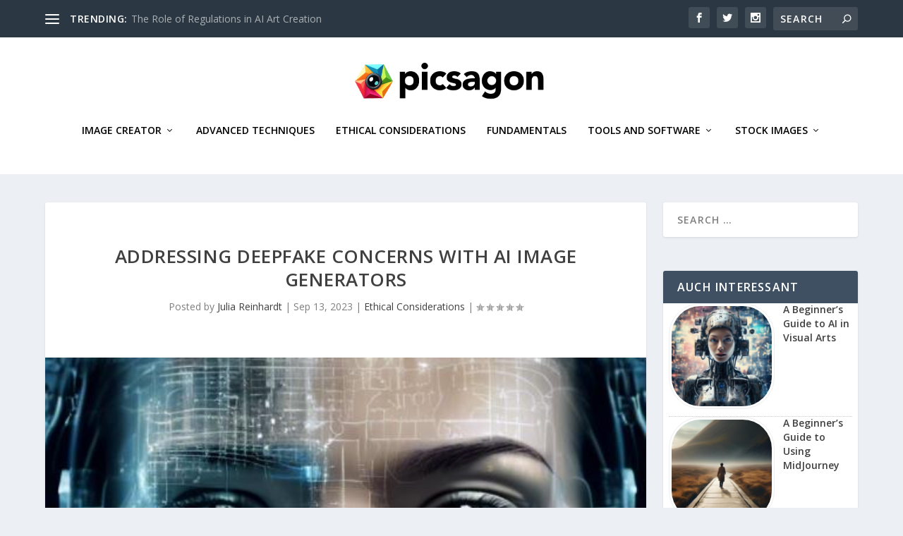

--- FILE ---
content_type: text/html; charset=UTF-8
request_url: https://ai.picsagon.com/ethical-considerations/addressing-deepfake-concerns-with-ai-image-generators/
body_size: 46380
content:
<!DOCTYPE html>
<!--[if IE 6]>
<html id="ie6" lang="en-US">
<![endif]-->
<!--[if IE 7]>
<html id="ie7" lang="en-US">
<![endif]-->
<!--[if IE 8]>
<html id="ie8" lang="en-US">
<![endif]-->
<!--[if !(IE 6) | !(IE 7) | !(IE 8)  ]><!-->
<html lang="en-US">
<!--<![endif]-->
<head>
	<meta charset="UTF-8" />
			
	<meta http-equiv="X-UA-Compatible" content="IE=edge">
	<link rel="pingback" href="https://ai.picsagon.com/xmlrpc.php" />

		<!--[if lt IE 9]>
	<script src="https://ai.picsagon.com/wp-content/themes/Extra/scripts/ext/html5.js" type="text/javascript"></script>
	<![endif]-->

	<script type="text/javascript">
		document.documentElement.className = 'js';
	</script>

	<meta name='robots' content='index, follow, max-snippet:-1, max-image-preview:large, max-video-preview:-1' />

<!-- The SEO Framework by Sybre Waaijer -->
<meta name="robots" content="max-snippet:-1,max-image-preview:large,max-video-preview:-1" />
<link rel="canonical" href="https://ai.picsagon.com/ethical-considerations/addressing-deepfake-concerns-with-ai-image-generators/" />
<meta name="description" content="In a world filled with deepfake technology, AI image generators offer a powerful solution to combat misleading content. By using advanced algorithms&#8230;" />
<meta property="og:type" content="article" />
<meta property="og:locale" content="en_US" />
<meta property="og:site_name" content="Picsagon AI" />
<meta property="og:title" content="Addressing Deepfake Concerns with AI Image Generators" />
<meta property="og:description" content="In a world filled with deepfake technology, AI image generators offer a powerful solution to combat misleading content. By using advanced algorithms, we can now address deepfake concerns and protect&#8230;" />
<meta property="og:url" content="https://ai.picsagon.com/ethical-considerations/addressing-deepfake-concerns-with-ai-image-generators/" />
<meta property="og:image" content="https://ai.picsagon.com/wp-content/uploads/2024/07/image-title-Generate-high-resolution-39268.png" />
<meta property="og:image:width" content="512" />
<meta property="og:image:height" content="512" />
<meta property="og:image:alt" content="Addressing Deepfake Concerns with AI Image Generators" />
<meta property="article:published_time" content="2023-09-14T05:31:42+00:00" />
<meta property="article:modified_time" content="2023-09-14T05:31:42+00:00" />
<meta name="twitter:card" content="summary_large_image" />
<meta name="twitter:title" content="Addressing Deepfake Concerns with AI Image Generators" />
<meta name="twitter:description" content="In a world filled with deepfake technology, AI image generators offer a powerful solution to combat misleading content. By using advanced algorithms, we can now address deepfake concerns and protect&#8230;" />
<meta name="twitter:image" content="https://ai.picsagon.com/wp-content/uploads/2024/07/image-title-Generate-high-resolution-39268.png" />
<meta name="twitter:image:alt" content="Addressing Deepfake Concerns with AI Image Generators" />
<script type="application/ld+json">{"@context":"https://schema.org","@graph":[{"@type":"WebSite","@id":"https://ai.picsagon.com/#/schema/WebSite","url":"https://ai.picsagon.com/","name":"Picsagon AI","inLanguage":"en-US","potentialAction":{"@type":"SearchAction","target":{"@type":"EntryPoint","urlTemplate":"https://ai.picsagon.com/search/{search_term_string}/"},"query-input":"required name=search_term_string"},"publisher":{"@type":"Organization","@id":"https://ai.picsagon.com/#/schema/Organization","name":"Picsagon AI","url":"https://ai.picsagon.com/","logo":{"@type":"ImageObject","url":"https://ai.picsagon.com/wp-content/uploads/2024/07/cropped-Picsagon_TikTok.jpg","contentUrl":"https://ai.picsagon.com/wp-content/uploads/2024/07/cropped-Picsagon_TikTok.jpg","width":512,"height":512,"contentSize":"39067"}}},{"@type":"WebPage","@id":"https://ai.picsagon.com/ethical-considerations/addressing-deepfake-concerns-with-ai-image-generators/","url":"https://ai.picsagon.com/ethical-considerations/addressing-deepfake-concerns-with-ai-image-generators/","name":"Addressing Deepfake Concerns with AI Image Generators &#x2d; Picsagon AI","description":"In a world filled with deepfake technology, AI image generators offer a powerful solution to combat misleading content. By using advanced algorithms&#8230;","inLanguage":"en-US","isPartOf":{"@id":"https://ai.picsagon.com/#/schema/WebSite"},"breadcrumb":{"@type":"BreadcrumbList","@id":"https://ai.picsagon.com/#/schema/BreadcrumbList","itemListElement":[{"@type":"ListItem","position":1,"item":"https://ai.picsagon.com/","name":"Picsagon AI"},{"@type":"ListItem","position":2,"item":"https://ai.picsagon.com/category/ethical-considerations/","name":"Category: Ethical Considerations"},{"@type":"ListItem","position":3,"name":"Addressing Deepfake Concerns with AI Image Generators"}]},"potentialAction":{"@type":"ReadAction","target":"https://ai.picsagon.com/ethical-considerations/addressing-deepfake-concerns-with-ai-image-generators/"},"datePublished":"2023-09-14T05:31:42+00:00","dateModified":"2023-09-14T05:31:42+00:00","author":{"@type":"Person","@id":"https://ai.picsagon.com/#/schema/Person/b03bd73172dbd5c20b2d0f5be9f0e479","name":"Julia Reinhardt"}}]}</script>
<!-- / The SEO Framework by Sybre Waaijer | 26.60ms meta | 3.73ms boot -->

<script type="text/javascript">
			let jqueryParams=[],jQuery=function(r){return jqueryParams=[...jqueryParams,r],jQuery},$=function(r){return jqueryParams=[...jqueryParams,r],$};window.jQuery=jQuery,window.$=jQuery;let customHeadScripts=!1;jQuery.fn=jQuery.prototype={},$.fn=jQuery.prototype={},jQuery.noConflict=function(r){if(window.jQuery)return jQuery=window.jQuery,$=window.jQuery,customHeadScripts=!0,jQuery.noConflict},jQuery.ready=function(r){jqueryParams=[...jqueryParams,r]},$.ready=function(r){jqueryParams=[...jqueryParams,r]},jQuery.load=function(r){jqueryParams=[...jqueryParams,r]},$.load=function(r){jqueryParams=[...jqueryParams,r]},jQuery.fn.ready=function(r){jqueryParams=[...jqueryParams,r]},$.fn.ready=function(r){jqueryParams=[...jqueryParams,r]};</script>
	<!-- This site is optimized with the Yoast SEO plugin v23.2 - https://yoast.com/wordpress/plugins/seo/ -->
	<title>Addressing Deepfake Concerns with AI Image Generators - Picsagon AI</title>
	<link rel="canonical" href="https://ai.picsagon.com/allgemein/addressing-deepfake-concerns-with-ai-image-generators/" />
	<meta property="og:locale" content="en_US" />
	<meta property="og:type" content="article" />
	<meta property="og:title" content="Addressing Deepfake Concerns with AI Image Generators - Picsagon AI" />
	<meta property="og:description" content="In a world filled with deepfake technology, AI image generators offer a powerful solution to combat misleading content. By using advanced algorithms, we can now address deepfake concerns and protect the integrity of digital imagery. Let&#039;s embrace this innovative tool for a safer online environment." />
	<meta property="og:url" content="https://ai.picsagon.com/allgemein/addressing-deepfake-concerns-with-ai-image-generators/" />
	<meta property="og:site_name" content="Picsagon AI" />
	<meta property="article:published_time" content="2023-09-14T05:31:42+00:00" />
	<meta name="author" content="Julia Reinhardt" />
	<meta name="twitter:card" content="summary_large_image" />
	<meta name="twitter:label1" content="Written by" />
	<meta name="twitter:data1" content="Julia Reinhardt" />
	<meta name="twitter:label2" content="Est. reading time" />
	<meta name="twitter:data2" content="12 minutes" />
	<script type="application/ld+json" class="yoast-schema-graph">{"@context":"https://schema.org","@graph":[{"@type":"WebPage","@id":"https://ai.picsagon.com/allgemein/addressing-deepfake-concerns-with-ai-image-generators/","url":"https://ai.picsagon.com/allgemein/addressing-deepfake-concerns-with-ai-image-generators/","name":"Addressing Deepfake Concerns with AI Image Generators - Picsagon AI","isPartOf":{"@id":"https://ai.picsagon.com/#website"},"primaryImageOfPage":{"@id":"https://ai.picsagon.com/allgemein/addressing-deepfake-concerns-with-ai-image-generators/#primaryimage"},"image":{"@id":"https://ai.picsagon.com/allgemein/addressing-deepfake-concerns-with-ai-image-generators/#primaryimage"},"thumbnailUrl":"https://ai.picsagon.com/wp-content/uploads/2024/07/image-title-Generate-high-resolution-39268.png","datePublished":"2023-09-14T05:31:42+00:00","dateModified":"2023-09-14T05:31:42+00:00","author":{"@id":"https://ai.picsagon.com/#/schema/person/114475d2fae6fe2b6841706a07f58807"},"breadcrumb":{"@id":"https://ai.picsagon.com/allgemein/addressing-deepfake-concerns-with-ai-image-generators/#breadcrumb"},"inLanguage":"en-US","potentialAction":[{"@type":"ReadAction","target":["https://ai.picsagon.com/allgemein/addressing-deepfake-concerns-with-ai-image-generators/"]}]},{"@type":"ImageObject","inLanguage":"en-US","@id":"https://ai.picsagon.com/allgemein/addressing-deepfake-concerns-with-ai-image-generators/#primaryimage","url":"https://ai.picsagon.com/wp-content/uploads/2024/07/image-title-Generate-high-resolution-39268.png","contentUrl":"https://ai.picsagon.com/wp-content/uploads/2024/07/image-title-Generate-high-resolution-39268.png","width":512,"height":512,"caption":"Addressing Deepfake Concerns with AI Image Generators"},{"@type":"BreadcrumbList","@id":"https://ai.picsagon.com/allgemein/addressing-deepfake-concerns-with-ai-image-generators/#breadcrumb","itemListElement":[{"@type":"ListItem","position":1,"name":"Startseite","item":"https://ai.picsagon.com/"},{"@type":"ListItem","position":2,"name":"Addressing Deepfake Concerns with AI Image Generators"}]},{"@type":"WebSite","@id":"https://ai.picsagon.com/#website","url":"https://ai.picsagon.com/","name":"Picsagon AI","description":"","potentialAction":[{"@type":"SearchAction","target":{"@type":"EntryPoint","urlTemplate":"https://ai.picsagon.com/?s={search_term_string}"},"query-input":"required name=search_term_string"}],"inLanguage":"en-US"},{"@type":"Person","@id":"https://ai.picsagon.com/#/schema/person/114475d2fae6fe2b6841706a07f58807","name":"Julia Reinhardt","image":{"@type":"ImageObject","inLanguage":"en-US","@id":"https://ai.picsagon.com/#/schema/person/image/","url":"https://secure.gravatar.com/avatar/adacd798eb37f4d6e3dae887de6cf515?s=96&d=mm&r=g","contentUrl":"https://secure.gravatar.com/avatar/adacd798eb37f4d6e3dae887de6cf515?s=96&d=mm&r=g","caption":"Julia Reinhardt"},"sameAs":["https://ai.picsagon.com"],"url":"https://ai.picsagon.com/author/mrgenaimaster/"}]}</script>
	<!-- / Yoast SEO plugin. -->


<link rel='dns-prefetch' href='//fonts.googleapis.com' />
<meta content="Extra v.4.26.0" name="generator"/><link rel='stylesheet' id='wp-block-library-css' href='https://ai.picsagon.com/wp-includes/css/dist/block-library/style.min.css?ver=6.6.4' type='text/css' media='all' />
<style id='wp-block-library-theme-inline-css' type='text/css'>
.wp-block-audio :where(figcaption){color:#555;font-size:13px;text-align:center}.is-dark-theme .wp-block-audio :where(figcaption){color:#ffffffa6}.wp-block-audio{margin:0 0 1em}.wp-block-code{border:1px solid #ccc;border-radius:4px;font-family:Menlo,Consolas,monaco,monospace;padding:.8em 1em}.wp-block-embed :where(figcaption){color:#555;font-size:13px;text-align:center}.is-dark-theme .wp-block-embed :where(figcaption){color:#ffffffa6}.wp-block-embed{margin:0 0 1em}.blocks-gallery-caption{color:#555;font-size:13px;text-align:center}.is-dark-theme .blocks-gallery-caption{color:#ffffffa6}:root :where(.wp-block-image figcaption){color:#555;font-size:13px;text-align:center}.is-dark-theme :root :where(.wp-block-image figcaption){color:#ffffffa6}.wp-block-image{margin:0 0 1em}.wp-block-pullquote{border-bottom:4px solid;border-top:4px solid;color:currentColor;margin-bottom:1.75em}.wp-block-pullquote cite,.wp-block-pullquote footer,.wp-block-pullquote__citation{color:currentColor;font-size:.8125em;font-style:normal;text-transform:uppercase}.wp-block-quote{border-left:.25em solid;margin:0 0 1.75em;padding-left:1em}.wp-block-quote cite,.wp-block-quote footer{color:currentColor;font-size:.8125em;font-style:normal;position:relative}.wp-block-quote.has-text-align-right{border-left:none;border-right:.25em solid;padding-left:0;padding-right:1em}.wp-block-quote.has-text-align-center{border:none;padding-left:0}.wp-block-quote.is-large,.wp-block-quote.is-style-large,.wp-block-quote.is-style-plain{border:none}.wp-block-search .wp-block-search__label{font-weight:700}.wp-block-search__button{border:1px solid #ccc;padding:.375em .625em}:where(.wp-block-group.has-background){padding:1.25em 2.375em}.wp-block-separator.has-css-opacity{opacity:.4}.wp-block-separator{border:none;border-bottom:2px solid;margin-left:auto;margin-right:auto}.wp-block-separator.has-alpha-channel-opacity{opacity:1}.wp-block-separator:not(.is-style-wide):not(.is-style-dots){width:100px}.wp-block-separator.has-background:not(.is-style-dots){border-bottom:none;height:1px}.wp-block-separator.has-background:not(.is-style-wide):not(.is-style-dots){height:2px}.wp-block-table{margin:0 0 1em}.wp-block-table td,.wp-block-table th{word-break:normal}.wp-block-table :where(figcaption){color:#555;font-size:13px;text-align:center}.is-dark-theme .wp-block-table :where(figcaption){color:#ffffffa6}.wp-block-video :where(figcaption){color:#555;font-size:13px;text-align:center}.is-dark-theme .wp-block-video :where(figcaption){color:#ffffffa6}.wp-block-video{margin:0 0 1em}:root :where(.wp-block-template-part.has-background){margin-bottom:0;margin-top:0;padding:1.25em 2.375em}
</style>
<style id='global-styles-inline-css' type='text/css'>
:root{--wp--preset--aspect-ratio--square: 1;--wp--preset--aspect-ratio--4-3: 4/3;--wp--preset--aspect-ratio--3-4: 3/4;--wp--preset--aspect-ratio--3-2: 3/2;--wp--preset--aspect-ratio--2-3: 2/3;--wp--preset--aspect-ratio--16-9: 16/9;--wp--preset--aspect-ratio--9-16: 9/16;--wp--preset--color--black: #000000;--wp--preset--color--cyan-bluish-gray: #abb8c3;--wp--preset--color--white: #ffffff;--wp--preset--color--pale-pink: #f78da7;--wp--preset--color--vivid-red: #cf2e2e;--wp--preset--color--luminous-vivid-orange: #ff6900;--wp--preset--color--luminous-vivid-amber: #fcb900;--wp--preset--color--light-green-cyan: #7bdcb5;--wp--preset--color--vivid-green-cyan: #00d084;--wp--preset--color--pale-cyan-blue: #8ed1fc;--wp--preset--color--vivid-cyan-blue: #0693e3;--wp--preset--color--vivid-purple: #9b51e0;--wp--preset--gradient--vivid-cyan-blue-to-vivid-purple: linear-gradient(135deg,rgba(6,147,227,1) 0%,rgb(155,81,224) 100%);--wp--preset--gradient--light-green-cyan-to-vivid-green-cyan: linear-gradient(135deg,rgb(122,220,180) 0%,rgb(0,208,130) 100%);--wp--preset--gradient--luminous-vivid-amber-to-luminous-vivid-orange: linear-gradient(135deg,rgba(252,185,0,1) 0%,rgba(255,105,0,1) 100%);--wp--preset--gradient--luminous-vivid-orange-to-vivid-red: linear-gradient(135deg,rgba(255,105,0,1) 0%,rgb(207,46,46) 100%);--wp--preset--gradient--very-light-gray-to-cyan-bluish-gray: linear-gradient(135deg,rgb(238,238,238) 0%,rgb(169,184,195) 100%);--wp--preset--gradient--cool-to-warm-spectrum: linear-gradient(135deg,rgb(74,234,220) 0%,rgb(151,120,209) 20%,rgb(207,42,186) 40%,rgb(238,44,130) 60%,rgb(251,105,98) 80%,rgb(254,248,76) 100%);--wp--preset--gradient--blush-light-purple: linear-gradient(135deg,rgb(255,206,236) 0%,rgb(152,150,240) 100%);--wp--preset--gradient--blush-bordeaux: linear-gradient(135deg,rgb(254,205,165) 0%,rgb(254,45,45) 50%,rgb(107,0,62) 100%);--wp--preset--gradient--luminous-dusk: linear-gradient(135deg,rgb(255,203,112) 0%,rgb(199,81,192) 50%,rgb(65,88,208) 100%);--wp--preset--gradient--pale-ocean: linear-gradient(135deg,rgb(255,245,203) 0%,rgb(182,227,212) 50%,rgb(51,167,181) 100%);--wp--preset--gradient--electric-grass: linear-gradient(135deg,rgb(202,248,128) 0%,rgb(113,206,126) 100%);--wp--preset--gradient--midnight: linear-gradient(135deg,rgb(2,3,129) 0%,rgb(40,116,252) 100%);--wp--preset--font-size--small: 13px;--wp--preset--font-size--medium: 20px;--wp--preset--font-size--large: 36px;--wp--preset--font-size--x-large: 42px;--wp--preset--spacing--20: 0.44rem;--wp--preset--spacing--30: 0.67rem;--wp--preset--spacing--40: 1rem;--wp--preset--spacing--50: 1.5rem;--wp--preset--spacing--60: 2.25rem;--wp--preset--spacing--70: 3.38rem;--wp--preset--spacing--80: 5.06rem;--wp--preset--shadow--natural: 6px 6px 9px rgba(0, 0, 0, 0.2);--wp--preset--shadow--deep: 12px 12px 50px rgba(0, 0, 0, 0.4);--wp--preset--shadow--sharp: 6px 6px 0px rgba(0, 0, 0, 0.2);--wp--preset--shadow--outlined: 6px 6px 0px -3px rgba(255, 255, 255, 1), 6px 6px rgba(0, 0, 0, 1);--wp--preset--shadow--crisp: 6px 6px 0px rgba(0, 0, 0, 1);}:root { --wp--style--global--content-size: 856px;--wp--style--global--wide-size: 1280px; }:where(body) { margin: 0; }.wp-site-blocks > .alignleft { float: left; margin-right: 2em; }.wp-site-blocks > .alignright { float: right; margin-left: 2em; }.wp-site-blocks > .aligncenter { justify-content: center; margin-left: auto; margin-right: auto; }:where(.is-layout-flex){gap: 0.5em;}:where(.is-layout-grid){gap: 0.5em;}.is-layout-flow > .alignleft{float: left;margin-inline-start: 0;margin-inline-end: 2em;}.is-layout-flow > .alignright{float: right;margin-inline-start: 2em;margin-inline-end: 0;}.is-layout-flow > .aligncenter{margin-left: auto !important;margin-right: auto !important;}.is-layout-constrained > .alignleft{float: left;margin-inline-start: 0;margin-inline-end: 2em;}.is-layout-constrained > .alignright{float: right;margin-inline-start: 2em;margin-inline-end: 0;}.is-layout-constrained > .aligncenter{margin-left: auto !important;margin-right: auto !important;}.is-layout-constrained > :where(:not(.alignleft):not(.alignright):not(.alignfull)){max-width: var(--wp--style--global--content-size);margin-left: auto !important;margin-right: auto !important;}.is-layout-constrained > .alignwide{max-width: var(--wp--style--global--wide-size);}body .is-layout-flex{display: flex;}.is-layout-flex{flex-wrap: wrap;align-items: center;}.is-layout-flex > :is(*, div){margin: 0;}body .is-layout-grid{display: grid;}.is-layout-grid > :is(*, div){margin: 0;}body{padding-top: 0px;padding-right: 0px;padding-bottom: 0px;padding-left: 0px;}a:where(:not(.wp-element-button)){text-decoration: underline;}:root :where(.wp-element-button, .wp-block-button__link){background-color: #32373c;border-width: 0;color: #fff;font-family: inherit;font-size: inherit;line-height: inherit;padding: calc(0.667em + 2px) calc(1.333em + 2px);text-decoration: none;}.has-black-color{color: var(--wp--preset--color--black) !important;}.has-cyan-bluish-gray-color{color: var(--wp--preset--color--cyan-bluish-gray) !important;}.has-white-color{color: var(--wp--preset--color--white) !important;}.has-pale-pink-color{color: var(--wp--preset--color--pale-pink) !important;}.has-vivid-red-color{color: var(--wp--preset--color--vivid-red) !important;}.has-luminous-vivid-orange-color{color: var(--wp--preset--color--luminous-vivid-orange) !important;}.has-luminous-vivid-amber-color{color: var(--wp--preset--color--luminous-vivid-amber) !important;}.has-light-green-cyan-color{color: var(--wp--preset--color--light-green-cyan) !important;}.has-vivid-green-cyan-color{color: var(--wp--preset--color--vivid-green-cyan) !important;}.has-pale-cyan-blue-color{color: var(--wp--preset--color--pale-cyan-blue) !important;}.has-vivid-cyan-blue-color{color: var(--wp--preset--color--vivid-cyan-blue) !important;}.has-vivid-purple-color{color: var(--wp--preset--color--vivid-purple) !important;}.has-black-background-color{background-color: var(--wp--preset--color--black) !important;}.has-cyan-bluish-gray-background-color{background-color: var(--wp--preset--color--cyan-bluish-gray) !important;}.has-white-background-color{background-color: var(--wp--preset--color--white) !important;}.has-pale-pink-background-color{background-color: var(--wp--preset--color--pale-pink) !important;}.has-vivid-red-background-color{background-color: var(--wp--preset--color--vivid-red) !important;}.has-luminous-vivid-orange-background-color{background-color: var(--wp--preset--color--luminous-vivid-orange) !important;}.has-luminous-vivid-amber-background-color{background-color: var(--wp--preset--color--luminous-vivid-amber) !important;}.has-light-green-cyan-background-color{background-color: var(--wp--preset--color--light-green-cyan) !important;}.has-vivid-green-cyan-background-color{background-color: var(--wp--preset--color--vivid-green-cyan) !important;}.has-pale-cyan-blue-background-color{background-color: var(--wp--preset--color--pale-cyan-blue) !important;}.has-vivid-cyan-blue-background-color{background-color: var(--wp--preset--color--vivid-cyan-blue) !important;}.has-vivid-purple-background-color{background-color: var(--wp--preset--color--vivid-purple) !important;}.has-black-border-color{border-color: var(--wp--preset--color--black) !important;}.has-cyan-bluish-gray-border-color{border-color: var(--wp--preset--color--cyan-bluish-gray) !important;}.has-white-border-color{border-color: var(--wp--preset--color--white) !important;}.has-pale-pink-border-color{border-color: var(--wp--preset--color--pale-pink) !important;}.has-vivid-red-border-color{border-color: var(--wp--preset--color--vivid-red) !important;}.has-luminous-vivid-orange-border-color{border-color: var(--wp--preset--color--luminous-vivid-orange) !important;}.has-luminous-vivid-amber-border-color{border-color: var(--wp--preset--color--luminous-vivid-amber) !important;}.has-light-green-cyan-border-color{border-color: var(--wp--preset--color--light-green-cyan) !important;}.has-vivid-green-cyan-border-color{border-color: var(--wp--preset--color--vivid-green-cyan) !important;}.has-pale-cyan-blue-border-color{border-color: var(--wp--preset--color--pale-cyan-blue) !important;}.has-vivid-cyan-blue-border-color{border-color: var(--wp--preset--color--vivid-cyan-blue) !important;}.has-vivid-purple-border-color{border-color: var(--wp--preset--color--vivid-purple) !important;}.has-vivid-cyan-blue-to-vivid-purple-gradient-background{background: var(--wp--preset--gradient--vivid-cyan-blue-to-vivid-purple) !important;}.has-light-green-cyan-to-vivid-green-cyan-gradient-background{background: var(--wp--preset--gradient--light-green-cyan-to-vivid-green-cyan) !important;}.has-luminous-vivid-amber-to-luminous-vivid-orange-gradient-background{background: var(--wp--preset--gradient--luminous-vivid-amber-to-luminous-vivid-orange) !important;}.has-luminous-vivid-orange-to-vivid-red-gradient-background{background: var(--wp--preset--gradient--luminous-vivid-orange-to-vivid-red) !important;}.has-very-light-gray-to-cyan-bluish-gray-gradient-background{background: var(--wp--preset--gradient--very-light-gray-to-cyan-bluish-gray) !important;}.has-cool-to-warm-spectrum-gradient-background{background: var(--wp--preset--gradient--cool-to-warm-spectrum) !important;}.has-blush-light-purple-gradient-background{background: var(--wp--preset--gradient--blush-light-purple) !important;}.has-blush-bordeaux-gradient-background{background: var(--wp--preset--gradient--blush-bordeaux) !important;}.has-luminous-dusk-gradient-background{background: var(--wp--preset--gradient--luminous-dusk) !important;}.has-pale-ocean-gradient-background{background: var(--wp--preset--gradient--pale-ocean) !important;}.has-electric-grass-gradient-background{background: var(--wp--preset--gradient--electric-grass) !important;}.has-midnight-gradient-background{background: var(--wp--preset--gradient--midnight) !important;}.has-small-font-size{font-size: var(--wp--preset--font-size--small) !important;}.has-medium-font-size{font-size: var(--wp--preset--font-size--medium) !important;}.has-large-font-size{font-size: var(--wp--preset--font-size--large) !important;}.has-x-large-font-size{font-size: var(--wp--preset--font-size--x-large) !important;}
:where(.wp-block-post-template.is-layout-flex){gap: 1.25em;}:where(.wp-block-post-template.is-layout-grid){gap: 1.25em;}
:where(.wp-block-columns.is-layout-flex){gap: 2em;}:where(.wp-block-columns.is-layout-grid){gap: 2em;}
:root :where(.wp-block-pullquote){font-size: 1.5em;line-height: 1.6;}
</style>
<style id='4d1f01b5fc87cbe3679d23503bc51a86-front-css-inline-css' type='text/css'>
.autox-thickbox.button{margin: 0 5px;}.automaticx-video-container{position:relative;padding-bottom:56.25%;height:0;overflow:hidden}.automaticx-video-container embed,.automaticx-video-container amp-youtube,.automaticx-video-container iframe,.automaticx-video-container object{position:absolute;top:0;left:0;width:100%;height:100%}.automaticx-dual-ring{width:10px;aspect-ratio:1;border-radius:50%;border:6px solid;border-color:#000 #0000;animation:1s infinite automaticxs1}@keyframes automaticxs1{to{transform:rotate(.5turn)}}#openai-chat-response{padding-top:5px}.openchat-dots-bars-2{width:28px;height:28px;--c:linear-gradient(currentColor 0 0);--r1:radial-gradient(farthest-side at bottom,currentColor 93%,#0000);--r2:radial-gradient(farthest-side at top   ,currentColor 93%,#0000);background:var(--c),var(--r1),var(--r2),var(--c),var(--r1),var(--r2),var(--c),var(--r1),var(--r2);background-repeat:no-repeat;animation:1s infinite alternate automaticxdb2}@keyframes automaticxdb2{0%,25%{background-size:8px 0,8px 4px,8px 4px,8px 0,8px 4px,8px 4px,8px 0,8px 4px,8px 4px;background-position:0 50%,0 calc(50% - 2px),0 calc(50% + 2px),50% 50%,50% calc(50% - 2px),50% calc(50% + 2px),100% 50%,100% calc(50% - 2px),100% calc(50% + 2px)}50%{background-size:8px 100%,8px 4px,8px 4px,8px 0,8px 4px,8px 4px,8px 0,8px 4px,8px 4px;background-position:0 50%,0 calc(0% - 2px),0 calc(100% + 2px),50% 50%,50% calc(50% - 2px),50% calc(50% + 2px),100% 50%,100% calc(50% - 2px),100% calc(50% + 2px)}75%{background-size:8px 100%,8px 4px,8px 4px,8px 100%,8px 4px,8px 4px,8px 0,8px 4px,8px 4px;background-position:0 50%,0 calc(0% - 2px),0 calc(100% + 2px),50% 50%,50% calc(0% - 2px),50% calc(100% + 2px),100% 50%,100% calc(50% - 2px),100% calc(50% + 2px)}100%,95%{background-size:8px 100%,8px 4px,8px 4px,8px 100%,8px 4px,8px 4px,8px 100%,8px 4px,8px 4px;background-position:0 50%,0 calc(0% - 2px),0 calc(100% + 2px),50% 50%,50% calc(0% - 2px),50% calc(100% + 2px),100% 50%,100% calc(0% - 2px),100% calc(100% + 2px)}}
</style>
<link rel='stylesheet' id='magnific-popup-css' href='https://ai.picsagon.com/wp-content/themes/Extra/includes/builder/feature/dynamic-assets/assets/css/magnific_popup.css?ver=2.5.61' type='text/css' media='all' />
<link rel='stylesheet' id='dsm-animate-css' href='https://ai.picsagon.com/wp-content/plugins/supreme-modules-for-divi/public/css/animate.css?ver=2.5.61' type='text/css' media='all' />
<link rel='stylesheet' id='dsm-easy-theme-builder-style-css' href='https://ai.picsagon.com/wp-content/plugins/supreme-modules-for-divi/public/css/dsm-easy-tb.css?ver=2.5.61' type='text/css' media='all' />
<style id='dsm-easy-theme-builder-style-inline-css' type='text/css'>
.et-db.dsm_fixed_header_shrink.dsm_fixed_header_shrink_active #et-boc header.et-l--header.et-l img { max-width: 70%; }
</style>
<link rel='stylesheet' id='wrcptfront-css' href='https://ai.picsagon.com/wp-content/plugins/wrc-pricing-tables/css/wrcpt-front.css?ver=2.4.3' type='text/css' media='all' />
<link rel='stylesheet' id='googleFonts-css' href='//fonts.googleapis.com/css2?family=Open+Sans:ital,wght@0,400;0,600;0,700;1,400;1,600&#038;family=Roboto:wght@400;700&#038;display=swap' type='text/css' media='all' />
<link rel='stylesheet' id='crp-style-masonry-css' href='https://ai.picsagon.com/wp-content/plugins/contextual-related-posts/css/masonry.min.css?ver=3.5.3' type='text/css' media='all' />
<link rel='stylesheet' id='extra-fonts-css' href='https://fonts.googleapis.com/css?family=Open+Sans:300italic,400italic,600italic,700italic,800italic,400,300,600,700,800&#038;subset=latin,latin-ext' type='text/css' media='all' />
<link rel='stylesheet' id='extra-style-css' href='https://ai.picsagon.com/wp-content/themes/Extra/style.min.css?ver=4.26.0' type='text/css' media='all' />
<style id='extra-dynamic-critical-inline-css' type='text/css'>
@font-face{font-family:ETmodules;font-display:block;src:url(//ai.picsagon.com/wp-content/themes/Extra/core/admin/fonts/modules/base/modules.eot);src:url(//ai.picsagon.com/wp-content/themes/Extra/core/admin/fonts/modules/base/modules.eot?#iefix) format("embedded-opentype"),url(//ai.picsagon.com/wp-content/themes/Extra/core/admin/fonts/modules/base/modules.woff) format("woff"),url(//ai.picsagon.com/wp-content/themes/Extra/core/admin/fonts/modules/base/modules.ttf) format("truetype"),url(//ai.picsagon.com/wp-content/themes/Extra/core/admin/fonts/modules/base/modules.svg#ETmodules) format("svg");font-weight:400;font-style:normal}
.et_audio_content,.et_link_content,.et_quote_content{background-color:#2ea3f2}.et_pb_post .et-pb-controllers a{margin-bottom:10px}.format-gallery .et-pb-controllers{bottom:0}.et_pb_blog_grid .et_audio_content{margin-bottom:19px}.et_pb_row .et_pb_blog_grid .et_pb_post .et_pb_slide{min-height:180px}.et_audio_content .wp-block-audio{margin:0;padding:0}.et_audio_content h2{line-height:44px}.et_pb_column_1_2 .et_audio_content h2,.et_pb_column_1_3 .et_audio_content h2,.et_pb_column_1_4 .et_audio_content h2,.et_pb_column_1_5 .et_audio_content h2,.et_pb_column_1_6 .et_audio_content h2,.et_pb_column_2_5 .et_audio_content h2,.et_pb_column_3_5 .et_audio_content h2,.et_pb_column_3_8 .et_audio_content h2{margin-bottom:9px;margin-top:0}.et_pb_column_1_2 .et_audio_content,.et_pb_column_3_5 .et_audio_content{padding:35px 40px}.et_pb_column_1_2 .et_audio_content h2,.et_pb_column_3_5 .et_audio_content h2{line-height:32px}.et_pb_column_1_3 .et_audio_content,.et_pb_column_1_4 .et_audio_content,.et_pb_column_1_5 .et_audio_content,.et_pb_column_1_6 .et_audio_content,.et_pb_column_2_5 .et_audio_content,.et_pb_column_3_8 .et_audio_content{padding:35px 20px}.et_pb_column_1_3 .et_audio_content h2,.et_pb_column_1_4 .et_audio_content h2,.et_pb_column_1_5 .et_audio_content h2,.et_pb_column_1_6 .et_audio_content h2,.et_pb_column_2_5 .et_audio_content h2,.et_pb_column_3_8 .et_audio_content h2{font-size:18px;line-height:26px}article.et_pb_has_overlay .et_pb_blog_image_container{position:relative}.et_pb_post>.et_main_video_container{position:relative;margin-bottom:30px}.et_pb_post .et_pb_video_overlay .et_pb_video_play{color:#fff}.et_pb_post .et_pb_video_overlay_hover:hover{background:rgba(0,0,0,.6)}.et_audio_content,.et_link_content,.et_quote_content{text-align:center;word-wrap:break-word;position:relative;padding:50px 60px}.et_audio_content h2,.et_link_content a.et_link_main_url,.et_link_content h2,.et_quote_content blockquote cite,.et_quote_content blockquote p{color:#fff!important}.et_quote_main_link{position:absolute;text-indent:-9999px;width:100%;height:100%;display:block;top:0;left:0}.et_quote_content blockquote{padding:0;margin:0;border:none}.et_audio_content h2,.et_link_content h2,.et_quote_content blockquote p{margin-top:0}.et_audio_content h2{margin-bottom:20px}.et_audio_content h2,.et_link_content h2,.et_quote_content blockquote p{line-height:44px}.et_link_content a.et_link_main_url,.et_quote_content blockquote cite{font-size:18px;font-weight:200}.et_quote_content blockquote cite{font-style:normal}.et_pb_column_2_3 .et_quote_content{padding:50px 42px 45px}.et_pb_column_2_3 .et_audio_content,.et_pb_column_2_3 .et_link_content{padding:40px 40px 45px}.et_pb_column_1_2 .et_audio_content,.et_pb_column_1_2 .et_link_content,.et_pb_column_1_2 .et_quote_content,.et_pb_column_3_5 .et_audio_content,.et_pb_column_3_5 .et_link_content,.et_pb_column_3_5 .et_quote_content{padding:35px 40px}.et_pb_column_1_2 .et_quote_content blockquote p,.et_pb_column_3_5 .et_quote_content blockquote p{font-size:26px;line-height:32px}.et_pb_column_1_2 .et_audio_content h2,.et_pb_column_1_2 .et_link_content h2,.et_pb_column_3_5 .et_audio_content h2,.et_pb_column_3_5 .et_link_content h2{line-height:32px}.et_pb_column_1_2 .et_link_content a.et_link_main_url,.et_pb_column_1_2 .et_quote_content blockquote cite,.et_pb_column_3_5 .et_link_content a.et_link_main_url,.et_pb_column_3_5 .et_quote_content blockquote cite{font-size:14px}.et_pb_column_1_3 .et_quote_content,.et_pb_column_1_4 .et_quote_content,.et_pb_column_1_5 .et_quote_content,.et_pb_column_1_6 .et_quote_content,.et_pb_column_2_5 .et_quote_content,.et_pb_column_3_8 .et_quote_content{padding:35px 30px 32px}.et_pb_column_1_3 .et_audio_content,.et_pb_column_1_3 .et_link_content,.et_pb_column_1_4 .et_audio_content,.et_pb_column_1_4 .et_link_content,.et_pb_column_1_5 .et_audio_content,.et_pb_column_1_5 .et_link_content,.et_pb_column_1_6 .et_audio_content,.et_pb_column_1_6 .et_link_content,.et_pb_column_2_5 .et_audio_content,.et_pb_column_2_5 .et_link_content,.et_pb_column_3_8 .et_audio_content,.et_pb_column_3_8 .et_link_content{padding:35px 20px}.et_pb_column_1_3 .et_audio_content h2,.et_pb_column_1_3 .et_link_content h2,.et_pb_column_1_3 .et_quote_content blockquote p,.et_pb_column_1_4 .et_audio_content h2,.et_pb_column_1_4 .et_link_content h2,.et_pb_column_1_4 .et_quote_content blockquote p,.et_pb_column_1_5 .et_audio_content h2,.et_pb_column_1_5 .et_link_content h2,.et_pb_column_1_5 .et_quote_content blockquote p,.et_pb_column_1_6 .et_audio_content h2,.et_pb_column_1_6 .et_link_content h2,.et_pb_column_1_6 .et_quote_content blockquote p,.et_pb_column_2_5 .et_audio_content h2,.et_pb_column_2_5 .et_link_content h2,.et_pb_column_2_5 .et_quote_content blockquote p,.et_pb_column_3_8 .et_audio_content h2,.et_pb_column_3_8 .et_link_content h2,.et_pb_column_3_8 .et_quote_content blockquote p{font-size:18px;line-height:26px}.et_pb_column_1_3 .et_link_content a.et_link_main_url,.et_pb_column_1_3 .et_quote_content blockquote cite,.et_pb_column_1_4 .et_link_content a.et_link_main_url,.et_pb_column_1_4 .et_quote_content blockquote cite,.et_pb_column_1_5 .et_link_content a.et_link_main_url,.et_pb_column_1_5 .et_quote_content blockquote cite,.et_pb_column_1_6 .et_link_content a.et_link_main_url,.et_pb_column_1_6 .et_quote_content blockquote cite,.et_pb_column_2_5 .et_link_content a.et_link_main_url,.et_pb_column_2_5 .et_quote_content blockquote cite,.et_pb_column_3_8 .et_link_content a.et_link_main_url,.et_pb_column_3_8 .et_quote_content blockquote cite{font-size:14px}.et_pb_post .et_pb_gallery_post_type .et_pb_slide{min-height:500px;background-size:cover!important;background-position:top}.format-gallery .et_pb_slider.gallery-not-found .et_pb_slide{box-shadow:inset 0 0 10px rgba(0,0,0,.1)}.format-gallery .et_pb_slider:hover .et-pb-arrow-prev{left:0}.format-gallery .et_pb_slider:hover .et-pb-arrow-next{right:0}.et_pb_post>.et_pb_slider{margin-bottom:30px}.et_pb_column_3_4 .et_pb_post .et_pb_slide{min-height:442px}.et_pb_column_2_3 .et_pb_post .et_pb_slide{min-height:390px}.et_pb_column_1_2 .et_pb_post .et_pb_slide,.et_pb_column_3_5 .et_pb_post .et_pb_slide{min-height:284px}.et_pb_column_1_3 .et_pb_post .et_pb_slide,.et_pb_column_2_5 .et_pb_post .et_pb_slide,.et_pb_column_3_8 .et_pb_post .et_pb_slide{min-height:180px}.et_pb_column_1_4 .et_pb_post .et_pb_slide,.et_pb_column_1_5 .et_pb_post .et_pb_slide,.et_pb_column_1_6 .et_pb_post .et_pb_slide{min-height:125px}.et_pb_portfolio.et_pb_section_parallax .pagination,.et_pb_portfolio.et_pb_section_video .pagination,.et_pb_portfolio_grid.et_pb_section_parallax .pagination,.et_pb_portfolio_grid.et_pb_section_video .pagination{position:relative}.et_pb_bg_layout_light .et_pb_post .post-meta,.et_pb_bg_layout_light .et_pb_post .post-meta a,.et_pb_bg_layout_light .et_pb_post p{color:#666}.et_pb_bg_layout_dark .et_pb_post .post-meta,.et_pb_bg_layout_dark .et_pb_post .post-meta a,.et_pb_bg_layout_dark .et_pb_post p{color:inherit}.et_pb_text_color_dark .et_audio_content h2,.et_pb_text_color_dark .et_link_content a.et_link_main_url,.et_pb_text_color_dark .et_link_content h2,.et_pb_text_color_dark .et_quote_content blockquote cite,.et_pb_text_color_dark .et_quote_content blockquote p{color:#666!important}.et_pb_text_color_dark.et_audio_content h2,.et_pb_text_color_dark.et_link_content a.et_link_main_url,.et_pb_text_color_dark.et_link_content h2,.et_pb_text_color_dark.et_quote_content blockquote cite,.et_pb_text_color_dark.et_quote_content blockquote p{color:#bbb!important}.et_pb_text_color_dark.et_audio_content,.et_pb_text_color_dark.et_link_content,.et_pb_text_color_dark.et_quote_content{background-color:#e8e8e8}@media (min-width:981px) and (max-width:1100px){.et_quote_content{padding:50px 70px 45px}.et_pb_column_2_3 .et_quote_content{padding:50px 50px 45px}.et_pb_column_1_2 .et_quote_content,.et_pb_column_3_5 .et_quote_content{padding:35px 47px 30px}.et_pb_column_1_3 .et_quote_content,.et_pb_column_1_4 .et_quote_content,.et_pb_column_1_5 .et_quote_content,.et_pb_column_1_6 .et_quote_content,.et_pb_column_2_5 .et_quote_content,.et_pb_column_3_8 .et_quote_content{padding:35px 25px 32px}.et_pb_column_4_4 .et_pb_post .et_pb_slide{min-height:534px}.et_pb_column_3_4 .et_pb_post .et_pb_slide{min-height:392px}.et_pb_column_2_3 .et_pb_post .et_pb_slide{min-height:345px}.et_pb_column_1_2 .et_pb_post .et_pb_slide,.et_pb_column_3_5 .et_pb_post .et_pb_slide{min-height:250px}.et_pb_column_1_3 .et_pb_post .et_pb_slide,.et_pb_column_2_5 .et_pb_post .et_pb_slide,.et_pb_column_3_8 .et_pb_post .et_pb_slide{min-height:155px}.et_pb_column_1_4 .et_pb_post .et_pb_slide,.et_pb_column_1_5 .et_pb_post .et_pb_slide,.et_pb_column_1_6 .et_pb_post .et_pb_slide{min-height:108px}}@media (max-width:980px){.et_pb_bg_layout_dark_tablet .et_audio_content h2{color:#fff!important}.et_pb_text_color_dark_tablet.et_audio_content h2{color:#bbb!important}.et_pb_text_color_dark_tablet.et_audio_content{background-color:#e8e8e8}.et_pb_bg_layout_dark_tablet .et_audio_content h2,.et_pb_bg_layout_dark_tablet .et_link_content a.et_link_main_url,.et_pb_bg_layout_dark_tablet .et_link_content h2,.et_pb_bg_layout_dark_tablet .et_quote_content blockquote cite,.et_pb_bg_layout_dark_tablet .et_quote_content blockquote p{color:#fff!important}.et_pb_text_color_dark_tablet .et_audio_content h2,.et_pb_text_color_dark_tablet .et_link_content a.et_link_main_url,.et_pb_text_color_dark_tablet .et_link_content h2,.et_pb_text_color_dark_tablet .et_quote_content blockquote cite,.et_pb_text_color_dark_tablet .et_quote_content blockquote p{color:#666!important}.et_pb_text_color_dark_tablet.et_audio_content h2,.et_pb_text_color_dark_tablet.et_link_content a.et_link_main_url,.et_pb_text_color_dark_tablet.et_link_content h2,.et_pb_text_color_dark_tablet.et_quote_content blockquote cite,.et_pb_text_color_dark_tablet.et_quote_content blockquote p{color:#bbb!important}.et_pb_text_color_dark_tablet.et_audio_content,.et_pb_text_color_dark_tablet.et_link_content,.et_pb_text_color_dark_tablet.et_quote_content{background-color:#e8e8e8}}@media (min-width:768px) and (max-width:980px){.et_audio_content h2{font-size:26px!important;line-height:44px!important;margin-bottom:24px!important}.et_pb_post>.et_pb_gallery_post_type>.et_pb_slides>.et_pb_slide{min-height:384px!important}.et_quote_content{padding:50px 43px 45px!important}.et_quote_content blockquote p{font-size:26px!important;line-height:44px!important}.et_quote_content blockquote cite{font-size:18px!important}.et_link_content{padding:40px 40px 45px}.et_link_content h2{font-size:26px!important;line-height:44px!important}.et_link_content a.et_link_main_url{font-size:18px!important}}@media (max-width:767px){.et_audio_content h2,.et_link_content h2,.et_quote_content,.et_quote_content blockquote p{font-size:20px!important;line-height:26px!important}.et_audio_content,.et_link_content{padding:35px 20px!important}.et_audio_content h2{margin-bottom:9px!important}.et_pb_bg_layout_dark_phone .et_audio_content h2{color:#fff!important}.et_pb_text_color_dark_phone.et_audio_content{background-color:#e8e8e8}.et_link_content a.et_link_main_url,.et_quote_content blockquote cite{font-size:14px!important}.format-gallery .et-pb-controllers{height:auto}.et_pb_post>.et_pb_gallery_post_type>.et_pb_slides>.et_pb_slide{min-height:222px!important}.et_pb_bg_layout_dark_phone .et_audio_content h2,.et_pb_bg_layout_dark_phone .et_link_content a.et_link_main_url,.et_pb_bg_layout_dark_phone .et_link_content h2,.et_pb_bg_layout_dark_phone .et_quote_content blockquote cite,.et_pb_bg_layout_dark_phone .et_quote_content blockquote p{color:#fff!important}.et_pb_text_color_dark_phone .et_audio_content h2,.et_pb_text_color_dark_phone .et_link_content a.et_link_main_url,.et_pb_text_color_dark_phone .et_link_content h2,.et_pb_text_color_dark_phone .et_quote_content blockquote cite,.et_pb_text_color_dark_phone .et_quote_content blockquote p{color:#666!important}.et_pb_text_color_dark_phone.et_audio_content h2,.et_pb_text_color_dark_phone.et_link_content a.et_link_main_url,.et_pb_text_color_dark_phone.et_link_content h2,.et_pb_text_color_dark_phone.et_quote_content blockquote cite,.et_pb_text_color_dark_phone.et_quote_content blockquote p{color:#bbb!important}.et_pb_text_color_dark_phone.et_audio_content,.et_pb_text_color_dark_phone.et_link_content,.et_pb_text_color_dark_phone.et_quote_content{background-color:#e8e8e8}}@media (max-width:479px){.et_pb_column_1_2 .et_pb_carousel_item .et_pb_video_play,.et_pb_column_1_3 .et_pb_carousel_item .et_pb_video_play,.et_pb_column_2_3 .et_pb_carousel_item .et_pb_video_play,.et_pb_column_2_5 .et_pb_carousel_item .et_pb_video_play,.et_pb_column_3_5 .et_pb_carousel_item .et_pb_video_play,.et_pb_column_3_8 .et_pb_carousel_item .et_pb_video_play{font-size:1.5rem;line-height:1.5rem;margin-left:-.75rem;margin-top:-.75rem}.et_audio_content,.et_quote_content{padding:35px 20px!important}.et_pb_post>.et_pb_gallery_post_type>.et_pb_slides>.et_pb_slide{min-height:156px!important}}.et_full_width_page .et_gallery_item{float:left;width:20.875%;margin:0 5.5% 5.5% 0}.et_full_width_page .et_gallery_item:nth-child(3n){margin-right:5.5%}.et_full_width_page .et_gallery_item:nth-child(3n+1){clear:none}.et_full_width_page .et_gallery_item:nth-child(4n){margin-right:0}.et_full_width_page .et_gallery_item:nth-child(4n+1){clear:both}
.et_pb_slider{position:relative;overflow:hidden}.et_pb_slide{padding:0 6%;background-size:cover;background-position:50%;background-repeat:no-repeat}.et_pb_slider .et_pb_slide{display:none;float:left;margin-right:-100%;position:relative;width:100%;text-align:center;list-style:none!important;background-position:50%;background-size:100%;background-size:cover}.et_pb_slider .et_pb_slide:first-child{display:list-item}.et-pb-controllers{position:absolute;bottom:20px;left:0;width:100%;text-align:center;z-index:10}.et-pb-controllers a{display:inline-block;background-color:hsla(0,0%,100%,.5);text-indent:-9999px;border-radius:7px;width:7px;height:7px;margin-right:10px;padding:0;opacity:.5}.et-pb-controllers .et-pb-active-control{opacity:1}.et-pb-controllers a:last-child{margin-right:0}.et-pb-controllers .et-pb-active-control{background-color:#fff}.et_pb_slides .et_pb_temp_slide{display:block}.et_pb_slides:after{content:"";display:block;clear:both;visibility:hidden;line-height:0;height:0;width:0}@media (max-width:980px){.et_pb_bg_layout_light_tablet .et-pb-controllers .et-pb-active-control{background-color:#333}.et_pb_bg_layout_light_tablet .et-pb-controllers a{background-color:rgba(0,0,0,.3)}.et_pb_bg_layout_light_tablet .et_pb_slide_content{color:#333}.et_pb_bg_layout_dark_tablet .et_pb_slide_description{text-shadow:0 1px 3px rgba(0,0,0,.3)}.et_pb_bg_layout_dark_tablet .et_pb_slide_content{color:#fff}.et_pb_bg_layout_dark_tablet .et-pb-controllers .et-pb-active-control{background-color:#fff}.et_pb_bg_layout_dark_tablet .et-pb-controllers a{background-color:hsla(0,0%,100%,.5)}}@media (max-width:767px){.et-pb-controllers{position:absolute;bottom:5%;left:0;width:100%;text-align:center;z-index:10;height:14px}.et_transparent_nav .et_pb_section:first-child .et-pb-controllers{bottom:18px}.et_pb_bg_layout_light_phone.et_pb_slider_with_overlay .et_pb_slide_overlay_container,.et_pb_bg_layout_light_phone.et_pb_slider_with_text_overlay .et_pb_text_overlay_wrapper{background-color:hsla(0,0%,100%,.9)}.et_pb_bg_layout_light_phone .et-pb-controllers .et-pb-active-control{background-color:#333}.et_pb_bg_layout_dark_phone.et_pb_slider_with_overlay .et_pb_slide_overlay_container,.et_pb_bg_layout_dark_phone.et_pb_slider_with_text_overlay .et_pb_text_overlay_wrapper,.et_pb_bg_layout_light_phone .et-pb-controllers a{background-color:rgba(0,0,0,.3)}.et_pb_bg_layout_dark_phone .et-pb-controllers .et-pb-active-control{background-color:#fff}.et_pb_bg_layout_dark_phone .et-pb-controllers a{background-color:hsla(0,0%,100%,.5)}}.et_mobile_device .et_pb_slider_parallax .et_pb_slide,.et_mobile_device .et_pb_slides .et_parallax_bg.et_pb_parallax_css{background-attachment:scroll}
.et-pb-arrow-next,.et-pb-arrow-prev{position:absolute;top:50%;z-index:100;font-size:48px;color:#fff;margin-top:-24px;transition:all .2s ease-in-out;opacity:0}.et_pb_bg_layout_light .et-pb-arrow-next,.et_pb_bg_layout_light .et-pb-arrow-prev{color:#333}.et_pb_slider:hover .et-pb-arrow-prev{left:22px;opacity:1}.et_pb_slider:hover .et-pb-arrow-next{right:22px;opacity:1}.et_pb_bg_layout_light .et-pb-controllers .et-pb-active-control{background-color:#333}.et_pb_bg_layout_light .et-pb-controllers a{background-color:rgba(0,0,0,.3)}.et-pb-arrow-next:hover,.et-pb-arrow-prev:hover{text-decoration:none}.et-pb-arrow-next span,.et-pb-arrow-prev span{display:none}.et-pb-arrow-prev{left:-22px}.et-pb-arrow-next{right:-22px}.et-pb-arrow-prev:before{content:"4"}.et-pb-arrow-next:before{content:"5"}.format-gallery .et-pb-arrow-next,.format-gallery .et-pb-arrow-prev{color:#fff}.et_pb_column_1_3 .et_pb_slider:hover .et-pb-arrow-prev,.et_pb_column_1_4 .et_pb_slider:hover .et-pb-arrow-prev,.et_pb_column_1_5 .et_pb_slider:hover .et-pb-arrow-prev,.et_pb_column_1_6 .et_pb_slider:hover .et-pb-arrow-prev,.et_pb_column_2_5 .et_pb_slider:hover .et-pb-arrow-prev{left:0}.et_pb_column_1_3 .et_pb_slider:hover .et-pb-arrow-next,.et_pb_column_1_4 .et_pb_slider:hover .et-pb-arrow-prev,.et_pb_column_1_5 .et_pb_slider:hover .et-pb-arrow-prev,.et_pb_column_1_6 .et_pb_slider:hover .et-pb-arrow-prev,.et_pb_column_2_5 .et_pb_slider:hover .et-pb-arrow-next{right:0}.et_pb_column_1_4 .et_pb_slider .et_pb_slide,.et_pb_column_1_5 .et_pb_slider .et_pb_slide,.et_pb_column_1_6 .et_pb_slider .et_pb_slide{min-height:170px}.et_pb_column_1_4 .et_pb_slider:hover .et-pb-arrow-next,.et_pb_column_1_5 .et_pb_slider:hover .et-pb-arrow-next,.et_pb_column_1_6 .et_pb_slider:hover .et-pb-arrow-next{right:0}@media (max-width:980px){.et_pb_bg_layout_light_tablet .et-pb-arrow-next,.et_pb_bg_layout_light_tablet .et-pb-arrow-prev{color:#333}.et_pb_bg_layout_dark_tablet .et-pb-arrow-next,.et_pb_bg_layout_dark_tablet .et-pb-arrow-prev{color:#fff}}@media (max-width:767px){.et_pb_slider:hover .et-pb-arrow-prev{left:0;opacity:1}.et_pb_slider:hover .et-pb-arrow-next{right:0;opacity:1}.et_pb_bg_layout_light_phone .et-pb-arrow-next,.et_pb_bg_layout_light_phone .et-pb-arrow-prev{color:#333}.et_pb_bg_layout_dark_phone .et-pb-arrow-next,.et_pb_bg_layout_dark_phone .et-pb-arrow-prev{color:#fff}}.et_mobile_device .et-pb-arrow-prev{left:22px;opacity:1}.et_mobile_device .et-pb-arrow-next{right:22px;opacity:1}@media (max-width:767px){.et_mobile_device .et-pb-arrow-prev{left:0;opacity:1}.et_mobile_device .et-pb-arrow-next{right:0;opacity:1}}
.et_overlay{z-index:-1;position:absolute;top:0;left:0;display:block;width:100%;height:100%;background:hsla(0,0%,100%,.9);opacity:0;pointer-events:none;transition:all .3s;border:1px solid #e5e5e5;box-sizing:border-box;-webkit-backface-visibility:hidden;backface-visibility:hidden;-webkit-font-smoothing:antialiased}.et_overlay:before{color:#2ea3f2;content:"\E050";position:absolute;top:50%;left:50%;transform:translate(-50%,-50%);font-size:32px;transition:all .4s}.et_portfolio_image,.et_shop_image{position:relative;display:block}.et_pb_has_overlay:not(.et_pb_image):hover .et_overlay,.et_portfolio_image:hover .et_overlay,.et_shop_image:hover .et_overlay{z-index:3;opacity:1}#ie7 .et_overlay,#ie8 .et_overlay{display:none}.et_pb_module.et_pb_has_overlay{position:relative}.et_pb_module.et_pb_has_overlay .et_overlay,article.et_pb_has_overlay{border:none}
.et_pb_blog_grid .et_audio_container .mejs-container .mejs-controls .mejs-time span{font-size:14px}.et_audio_container .mejs-container{width:auto!important;min-width:unset!important;height:auto!important}.et_audio_container .mejs-container,.et_audio_container .mejs-container .mejs-controls,.et_audio_container .mejs-embed,.et_audio_container .mejs-embed body{background:none;height:auto}.et_audio_container .mejs-controls .mejs-time-rail .mejs-time-loaded,.et_audio_container .mejs-time.mejs-currenttime-container{display:none!important}.et_audio_container .mejs-time{display:block!important;padding:0;margin-left:10px;margin-right:90px;line-height:inherit}.et_audio_container .mejs-android .mejs-time,.et_audio_container .mejs-ios .mejs-time,.et_audio_container .mejs-ipad .mejs-time,.et_audio_container .mejs-iphone .mejs-time{margin-right:0}.et_audio_container .mejs-controls .mejs-horizontal-volume-slider .mejs-horizontal-volume-total,.et_audio_container .mejs-controls .mejs-time-rail .mejs-time-total{background:hsla(0,0%,100%,.5);border-radius:5px;height:4px;margin:8px 0 0;top:0;right:0;left:auto}.et_audio_container .mejs-controls>div{height:20px!important}.et_audio_container .mejs-controls div.mejs-time-rail{padding-top:0;position:relative;display:block!important;margin-left:42px;margin-right:0}.et_audio_container span.mejs-time-total.mejs-time-slider{display:block!important;position:relative!important;max-width:100%;min-width:unset!important}.et_audio_container .mejs-button.mejs-volume-button{width:auto;height:auto;margin-left:auto;position:absolute;right:59px;bottom:-2px}.et_audio_container .mejs-controls .mejs-horizontal-volume-slider .mejs-horizontal-volume-current,.et_audio_container .mejs-controls .mejs-time-rail .mejs-time-current{background:#fff;height:4px;border-radius:5px}.et_audio_container .mejs-controls .mejs-horizontal-volume-slider .mejs-horizontal-volume-handle,.et_audio_container .mejs-controls .mejs-time-rail .mejs-time-handle{display:block;border:none;width:10px}.et_audio_container .mejs-time-rail .mejs-time-handle-content{border-radius:100%;transform:scale(1)}.et_pb_text_color_dark .et_audio_container .mejs-time-rail .mejs-time-handle-content{border-color:#666}.et_audio_container .mejs-time-rail .mejs-time-hovered{height:4px}.et_audio_container .mejs-controls .mejs-horizontal-volume-slider .mejs-horizontal-volume-handle{background:#fff;border-radius:5px;height:10px;position:absolute;top:-3px}.et_audio_container .mejs-container .mejs-controls .mejs-time span{font-size:18px}.et_audio_container .mejs-controls a.mejs-horizontal-volume-slider{display:block!important;height:19px;margin-left:5px;position:absolute;right:0;bottom:0}.et_audio_container .mejs-controls div.mejs-horizontal-volume-slider{height:4px}.et_audio_container .mejs-playpause-button button,.et_audio_container .mejs-volume-button button{background:none!important;margin:0!important;width:auto!important;height:auto!important;position:relative!important;z-index:99}.et_audio_container .mejs-playpause-button button:before{content:"E"!important;font-size:32px;left:0;top:-8px}.et_audio_container .mejs-playpause-button button:before,.et_audio_container .mejs-volume-button button:before{color:#fff}.et_audio_container .mejs-playpause-button{margin-top:-7px!important;width:auto!important;height:auto!important;position:absolute}.et_audio_container .mejs-controls .mejs-button button:focus{outline:none}.et_audio_container .mejs-playpause-button.mejs-pause button:before{content:"`"!important}.et_audio_container .mejs-volume-button button:before{content:"\E068";font-size:18px}.et_pb_text_color_dark .et_audio_container .mejs-controls .mejs-horizontal-volume-slider .mejs-horizontal-volume-total,.et_pb_text_color_dark .et_audio_container .mejs-controls .mejs-time-rail .mejs-time-total{background:hsla(0,0%,60%,.5)}.et_pb_text_color_dark .et_audio_container .mejs-controls .mejs-horizontal-volume-slider .mejs-horizontal-volume-current,.et_pb_text_color_dark .et_audio_container .mejs-controls .mejs-time-rail .mejs-time-current{background:#999}.et_pb_text_color_dark .et_audio_container .mejs-playpause-button button:before,.et_pb_text_color_dark .et_audio_container .mejs-volume-button button:before{color:#666}.et_pb_text_color_dark .et_audio_container .mejs-controls .mejs-horizontal-volume-slider .mejs-horizontal-volume-handle,.et_pb_text_color_dark .mejs-controls .mejs-time-rail .mejs-time-handle{background:#666}.et_pb_text_color_dark .mejs-container .mejs-controls .mejs-time span{color:#999}.et_pb_column_1_3 .et_audio_container .mejs-container .mejs-controls .mejs-time span,.et_pb_column_1_4 .et_audio_container .mejs-container .mejs-controls .mejs-time span,.et_pb_column_1_5 .et_audio_container .mejs-container .mejs-controls .mejs-time span,.et_pb_column_1_6 .et_audio_container .mejs-container .mejs-controls .mejs-time span,.et_pb_column_2_5 .et_audio_container .mejs-container .mejs-controls .mejs-time span,.et_pb_column_3_8 .et_audio_container .mejs-container .mejs-controls .mejs-time span{font-size:14px}.et_audio_container .mejs-container .mejs-controls{padding:0;flex-wrap:wrap;min-width:unset!important;position:relative}@media (max-width:980px){.et_pb_column_1_3 .et_audio_container .mejs-container .mejs-controls .mejs-time span,.et_pb_column_1_4 .et_audio_container .mejs-container .mejs-controls .mejs-time span,.et_pb_column_1_5 .et_audio_container .mejs-container .mejs-controls .mejs-time span,.et_pb_column_1_6 .et_audio_container .mejs-container .mejs-controls .mejs-time span,.et_pb_column_2_5 .et_audio_container .mejs-container .mejs-controls .mejs-time span,.et_pb_column_3_8 .et_audio_container .mejs-container .mejs-controls .mejs-time span{font-size:18px}.et_pb_bg_layout_dark_tablet .et_audio_container .mejs-controls .mejs-horizontal-volume-slider .mejs-horizontal-volume-total,.et_pb_bg_layout_dark_tablet .et_audio_container .mejs-controls .mejs-time-rail .mejs-time-total{background:hsla(0,0%,100%,.5)}.et_pb_bg_layout_dark_tablet .et_audio_container .mejs-controls .mejs-horizontal-volume-slider .mejs-horizontal-volume-current,.et_pb_bg_layout_dark_tablet .et_audio_container .mejs-controls .mejs-time-rail .mejs-time-current{background:#fff}.et_pb_bg_layout_dark_tablet .et_audio_container .mejs-playpause-button button:before,.et_pb_bg_layout_dark_tablet .et_audio_container .mejs-volume-button button:before{color:#fff}.et_pb_bg_layout_dark_tablet .et_audio_container .mejs-controls .mejs-horizontal-volume-slider .mejs-horizontal-volume-handle,.et_pb_bg_layout_dark_tablet .mejs-controls .mejs-time-rail .mejs-time-handle{background:#fff}.et_pb_bg_layout_dark_tablet .mejs-container .mejs-controls .mejs-time span{color:#fff}.et_pb_text_color_dark_tablet .et_audio_container .mejs-controls .mejs-horizontal-volume-slider .mejs-horizontal-volume-total,.et_pb_text_color_dark_tablet .et_audio_container .mejs-controls .mejs-time-rail .mejs-time-total{background:hsla(0,0%,60%,.5)}.et_pb_text_color_dark_tablet .et_audio_container .mejs-controls .mejs-horizontal-volume-slider .mejs-horizontal-volume-current,.et_pb_text_color_dark_tablet .et_audio_container .mejs-controls .mejs-time-rail .mejs-time-current{background:#999}.et_pb_text_color_dark_tablet .et_audio_container .mejs-playpause-button button:before,.et_pb_text_color_dark_tablet .et_audio_container .mejs-volume-button button:before{color:#666}.et_pb_text_color_dark_tablet .et_audio_container .mejs-controls .mejs-horizontal-volume-slider .mejs-horizontal-volume-handle,.et_pb_text_color_dark_tablet .mejs-controls .mejs-time-rail .mejs-time-handle{background:#666}.et_pb_text_color_dark_tablet .mejs-container .mejs-controls .mejs-time span{color:#999}}@media (max-width:767px){.et_audio_container .mejs-container .mejs-controls .mejs-time span{font-size:14px!important}.et_pb_bg_layout_dark_phone .et_audio_container .mejs-controls .mejs-horizontal-volume-slider .mejs-horizontal-volume-total,.et_pb_bg_layout_dark_phone .et_audio_container .mejs-controls .mejs-time-rail .mejs-time-total{background:hsla(0,0%,100%,.5)}.et_pb_bg_layout_dark_phone .et_audio_container .mejs-controls .mejs-horizontal-volume-slider .mejs-horizontal-volume-current,.et_pb_bg_layout_dark_phone .et_audio_container .mejs-controls .mejs-time-rail .mejs-time-current{background:#fff}.et_pb_bg_layout_dark_phone .et_audio_container .mejs-playpause-button button:before,.et_pb_bg_layout_dark_phone .et_audio_container .mejs-volume-button button:before{color:#fff}.et_pb_bg_layout_dark_phone .et_audio_container .mejs-controls .mejs-horizontal-volume-slider .mejs-horizontal-volume-handle,.et_pb_bg_layout_dark_phone .mejs-controls .mejs-time-rail .mejs-time-handle{background:#fff}.et_pb_bg_layout_dark_phone .mejs-container .mejs-controls .mejs-time span{color:#fff}.et_pb_text_color_dark_phone .et_audio_container .mejs-controls .mejs-horizontal-volume-slider .mejs-horizontal-volume-total,.et_pb_text_color_dark_phone .et_audio_container .mejs-controls .mejs-time-rail .mejs-time-total{background:hsla(0,0%,60%,.5)}.et_pb_text_color_dark_phone .et_audio_container .mejs-controls .mejs-horizontal-volume-slider .mejs-horizontal-volume-current,.et_pb_text_color_dark_phone .et_audio_container .mejs-controls .mejs-time-rail .mejs-time-current{background:#999}.et_pb_text_color_dark_phone .et_audio_container .mejs-playpause-button button:before,.et_pb_text_color_dark_phone .et_audio_container .mejs-volume-button button:before{color:#666}.et_pb_text_color_dark_phone .et_audio_container .mejs-controls .mejs-horizontal-volume-slider .mejs-horizontal-volume-handle,.et_pb_text_color_dark_phone .mejs-controls .mejs-time-rail .mejs-time-handle{background:#666}.et_pb_text_color_dark_phone .mejs-container .mejs-controls .mejs-time span{color:#999}}
.et_pb_video_box{display:block;position:relative;z-index:1;line-height:0}.et_pb_video_box video{width:100%!important;height:auto!important}.et_pb_video_overlay{position:absolute;z-index:10;top:0;left:0;height:100%;width:100%;background-size:cover;background-repeat:no-repeat;background-position:50%;cursor:pointer}.et_pb_video_play:before{font-family:ETmodules;content:"I"}.et_pb_video_play{display:block;position:absolute;z-index:100;color:#fff;left:50%;top:50%}.et_pb_column_1_2 .et_pb_video_play,.et_pb_column_2_3 .et_pb_video_play,.et_pb_column_3_4 .et_pb_video_play,.et_pb_column_3_5 .et_pb_video_play,.et_pb_column_4_4 .et_pb_video_play{font-size:6rem;line-height:6rem;margin-left:-3rem;margin-top:-3rem}.et_pb_column_1_3 .et_pb_video_play,.et_pb_column_1_4 .et_pb_video_play,.et_pb_column_1_5 .et_pb_video_play,.et_pb_column_1_6 .et_pb_video_play,.et_pb_column_2_5 .et_pb_video_play,.et_pb_column_3_8 .et_pb_video_play{font-size:3rem;line-height:3rem;margin-left:-1.5rem;margin-top:-1.5rem}.et_pb_bg_layout_light .et_pb_video_play{color:#333}.et_pb_video_overlay_hover{background:transparent;width:100%;height:100%;position:absolute;z-index:100;transition:all .5s ease-in-out}.et_pb_video .et_pb_video_overlay_hover:hover{background:rgba(0,0,0,.6)}@media (min-width:768px) and (max-width:980px){.et_pb_column_1_3 .et_pb_video_play,.et_pb_column_1_4 .et_pb_video_play,.et_pb_column_1_5 .et_pb_video_play,.et_pb_column_1_6 .et_pb_video_play,.et_pb_column_2_5 .et_pb_video_play,.et_pb_column_3_8 .et_pb_video_play{font-size:6rem;line-height:6rem;margin-left:-3rem;margin-top:-3rem}}@media (max-width:980px){.et_pb_bg_layout_light_tablet .et_pb_video_play{color:#333}}@media (max-width:768px){.et_pb_column_1_2 .et_pb_video_play,.et_pb_column_2_3 .et_pb_video_play,.et_pb_column_3_4 .et_pb_video_play,.et_pb_column_3_5 .et_pb_video_play,.et_pb_column_4_4 .et_pb_video_play{font-size:3rem;line-height:3rem;margin-left:-1.5rem;margin-top:-1.5rem}}@media (max-width:767px){.et_pb_bg_layout_light_phone .et_pb_video_play{color:#333}}
.et_post_gallery{padding:0!important;line-height:1.7!important;list-style:none!important}.et_gallery_item{float:left;width:28.353%;margin:0 7.47% 7.47% 0}.blocks-gallery-item,.et_gallery_item{padding-left:0!important}.blocks-gallery-item:before,.et_gallery_item:before{display:none}.et_gallery_item:nth-child(3n){margin-right:0}.et_gallery_item:nth-child(3n+1){clear:both}
.et_pb_post{margin-bottom:60px;word-wrap:break-word}.et_pb_fullwidth_post_content.et_pb_with_border img,.et_pb_post_content.et_pb_with_border img,.et_pb_with_border .et_pb_post .et_pb_slides,.et_pb_with_border .et_pb_post img:not(.woocommerce-placeholder),.et_pb_with_border.et_pb_posts .et_pb_post,.et_pb_with_border.et_pb_posts_nav span.nav-next a,.et_pb_with_border.et_pb_posts_nav span.nav-previous a{border:0 solid #333}.et_pb_post .entry-content{padding-top:30px}.et_pb_post .entry-featured-image-url{display:block;position:relative;margin-bottom:30px}.et_pb_post .entry-title a,.et_pb_post h2 a{text-decoration:none}.et_pb_post .post-meta{font-size:14px;margin-bottom:6px}.et_pb_post .more,.et_pb_post .post-meta a{text-decoration:none}.et_pb_post .more{color:#82c0c7}.et_pb_posts a.more-link{clear:both;display:block}.et_pb_posts .et_pb_post{position:relative}.et_pb_has_overlay.et_pb_post .et_pb_image_container a{display:block;position:relative;overflow:hidden}.et_pb_image_container img,.et_pb_post a img{vertical-align:bottom;max-width:100%}@media (min-width:981px) and (max-width:1100px){.et_pb_post{margin-bottom:42px}}@media (max-width:980px){.et_pb_post{margin-bottom:42px}.et_pb_bg_layout_light_tablet .et_pb_post .post-meta,.et_pb_bg_layout_light_tablet .et_pb_post .post-meta a,.et_pb_bg_layout_light_tablet .et_pb_post p{color:#666}.et_pb_bg_layout_dark_tablet .et_pb_post .post-meta,.et_pb_bg_layout_dark_tablet .et_pb_post .post-meta a,.et_pb_bg_layout_dark_tablet .et_pb_post p{color:inherit}.et_pb_bg_layout_dark_tablet .comment_postinfo a,.et_pb_bg_layout_dark_tablet .comment_postinfo span{color:#fff}}@media (max-width:767px){.et_pb_post{margin-bottom:42px}.et_pb_post>h2{font-size:18px}.et_pb_bg_layout_light_phone .et_pb_post .post-meta,.et_pb_bg_layout_light_phone .et_pb_post .post-meta a,.et_pb_bg_layout_light_phone .et_pb_post p{color:#666}.et_pb_bg_layout_dark_phone .et_pb_post .post-meta,.et_pb_bg_layout_dark_phone .et_pb_post .post-meta a,.et_pb_bg_layout_dark_phone .et_pb_post p{color:inherit}.et_pb_bg_layout_dark_phone .comment_postinfo a,.et_pb_bg_layout_dark_phone .comment_postinfo span{color:#fff}}@media (max-width:479px){.et_pb_post{margin-bottom:42px}.et_pb_post h2{font-size:16px;padding-bottom:0}.et_pb_post .post-meta{color:#666;font-size:14px}}
@media (min-width:981px){.et_pb_gutters3 .et_pb_column,.et_pb_gutters3.et_pb_row .et_pb_column{margin-right:5.5%}.et_pb_gutters3 .et_pb_column_4_4,.et_pb_gutters3.et_pb_row .et_pb_column_4_4{width:100%}.et_pb_gutters3 .et_pb_column_4_4 .et_pb_module,.et_pb_gutters3.et_pb_row .et_pb_column_4_4 .et_pb_module{margin-bottom:2.75%}.et_pb_gutters3 .et_pb_column_3_4,.et_pb_gutters3.et_pb_row .et_pb_column_3_4{width:73.625%}.et_pb_gutters3 .et_pb_column_3_4 .et_pb_module,.et_pb_gutters3.et_pb_row .et_pb_column_3_4 .et_pb_module{margin-bottom:3.735%}.et_pb_gutters3 .et_pb_column_2_3,.et_pb_gutters3.et_pb_row .et_pb_column_2_3{width:64.833%}.et_pb_gutters3 .et_pb_column_2_3 .et_pb_module,.et_pb_gutters3.et_pb_row .et_pb_column_2_3 .et_pb_module{margin-bottom:4.242%}.et_pb_gutters3 .et_pb_column_3_5,.et_pb_gutters3.et_pb_row .et_pb_column_3_5{width:57.8%}.et_pb_gutters3 .et_pb_column_3_5 .et_pb_module,.et_pb_gutters3.et_pb_row .et_pb_column_3_5 .et_pb_module{margin-bottom:4.758%}.et_pb_gutters3 .et_pb_column_1_2,.et_pb_gutters3.et_pb_row .et_pb_column_1_2{width:47.25%}.et_pb_gutters3 .et_pb_column_1_2 .et_pb_module,.et_pb_gutters3.et_pb_row .et_pb_column_1_2 .et_pb_module{margin-bottom:5.82%}.et_pb_gutters3 .et_pb_column_2_5,.et_pb_gutters3.et_pb_row .et_pb_column_2_5{width:36.7%}.et_pb_gutters3 .et_pb_column_2_5 .et_pb_module,.et_pb_gutters3.et_pb_row .et_pb_column_2_5 .et_pb_module{margin-bottom:7.493%}.et_pb_gutters3 .et_pb_column_1_3,.et_pb_gutters3.et_pb_row .et_pb_column_1_3{width:29.6667%}.et_pb_gutters3 .et_pb_column_1_3 .et_pb_module,.et_pb_gutters3.et_pb_row .et_pb_column_1_3 .et_pb_module{margin-bottom:9.27%}.et_pb_gutters3 .et_pb_column_1_4,.et_pb_gutters3.et_pb_row .et_pb_column_1_4{width:20.875%}.et_pb_gutters3 .et_pb_column_1_4 .et_pb_module,.et_pb_gutters3.et_pb_row .et_pb_column_1_4 .et_pb_module{margin-bottom:13.174%}.et_pb_gutters3 .et_pb_column_1_5,.et_pb_gutters3.et_pb_row .et_pb_column_1_5{width:15.6%}.et_pb_gutters3 .et_pb_column_1_5 .et_pb_module,.et_pb_gutters3.et_pb_row .et_pb_column_1_5 .et_pb_module{margin-bottom:17.628%}.et_pb_gutters3 .et_pb_column_1_6,.et_pb_gutters3.et_pb_row .et_pb_column_1_6{width:12.0833%}.et_pb_gutters3 .et_pb_column_1_6 .et_pb_module,.et_pb_gutters3.et_pb_row .et_pb_column_1_6 .et_pb_module{margin-bottom:22.759%}.et_pb_gutters3 .et_full_width_page.woocommerce-page ul.products li.product{width:20.875%;margin-right:5.5%;margin-bottom:5.5%}.et_pb_gutters3.et_left_sidebar.woocommerce-page #main-content ul.products li.product,.et_pb_gutters3.et_right_sidebar.woocommerce-page #main-content ul.products li.product{width:28.353%;margin-right:7.47%}.et_pb_gutters3.et_left_sidebar.woocommerce-page #main-content ul.products.columns-1 li.product,.et_pb_gutters3.et_right_sidebar.woocommerce-page #main-content ul.products.columns-1 li.product{width:100%;margin-right:0}.et_pb_gutters3.et_left_sidebar.woocommerce-page #main-content ul.products.columns-2 li.product,.et_pb_gutters3.et_right_sidebar.woocommerce-page #main-content ul.products.columns-2 li.product{width:48%;margin-right:4%}.et_pb_gutters3.et_left_sidebar.woocommerce-page #main-content ul.products.columns-2 li:nth-child(2n+2),.et_pb_gutters3.et_right_sidebar.woocommerce-page #main-content ul.products.columns-2 li:nth-child(2n+2){margin-right:0}.et_pb_gutters3.et_left_sidebar.woocommerce-page #main-content ul.products.columns-2 li:nth-child(3n+1),.et_pb_gutters3.et_right_sidebar.woocommerce-page #main-content ul.products.columns-2 li:nth-child(3n+1){clear:none}}
@media (min-width:981px){.et_pb_gutter.et_pb_gutters1 #left-area{width:75%}.et_pb_gutter.et_pb_gutters1 #sidebar{width:25%}.et_pb_gutters1.et_right_sidebar #left-area{padding-right:0}.et_pb_gutters1.et_left_sidebar #left-area{padding-left:0}.et_pb_gutter.et_pb_gutters1.et_right_sidebar #main-content .container:before{right:25%!important}.et_pb_gutter.et_pb_gutters1.et_left_sidebar #main-content .container:before{left:25%!important}.et_pb_gutters1 .et_pb_column,.et_pb_gutters1.et_pb_row .et_pb_column{margin-right:0}.et_pb_gutters1 .et_pb_column_4_4,.et_pb_gutters1.et_pb_row .et_pb_column_4_4{width:100%}.et_pb_gutters1 .et_pb_column_4_4 .et_pb_module,.et_pb_gutters1.et_pb_row .et_pb_column_4_4 .et_pb_module{margin-bottom:0}.et_pb_gutters1 .et_pb_column_3_4,.et_pb_gutters1.et_pb_row .et_pb_column_3_4{width:75%}.et_pb_gutters1 .et_pb_column_3_4 .et_pb_module,.et_pb_gutters1.et_pb_row .et_pb_column_3_4 .et_pb_module{margin-bottom:0}.et_pb_gutters1 .et_pb_column_2_3,.et_pb_gutters1.et_pb_row .et_pb_column_2_3{width:66.667%}.et_pb_gutters1 .et_pb_column_2_3 .et_pb_module,.et_pb_gutters1.et_pb_row .et_pb_column_2_3 .et_pb_module{margin-bottom:0}.et_pb_gutters1 .et_pb_column_3_5,.et_pb_gutters1.et_pb_row .et_pb_column_3_5{width:60%}.et_pb_gutters1 .et_pb_column_3_5 .et_pb_module,.et_pb_gutters1.et_pb_row .et_pb_column_3_5 .et_pb_module{margin-bottom:0}.et_pb_gutters1 .et_pb_column_1_2,.et_pb_gutters1.et_pb_row .et_pb_column_1_2{width:50%}.et_pb_gutters1 .et_pb_column_1_2 .et_pb_module,.et_pb_gutters1.et_pb_row .et_pb_column_1_2 .et_pb_module{margin-bottom:0}.et_pb_gutters1 .et_pb_column_2_5,.et_pb_gutters1.et_pb_row .et_pb_column_2_5{width:40%}.et_pb_gutters1 .et_pb_column_2_5 .et_pb_module,.et_pb_gutters1.et_pb_row .et_pb_column_2_5 .et_pb_module{margin-bottom:0}.et_pb_gutters1 .et_pb_column_1_3,.et_pb_gutters1.et_pb_row .et_pb_column_1_3{width:33.3333%}.et_pb_gutters1 .et_pb_column_1_3 .et_pb_module,.et_pb_gutters1.et_pb_row .et_pb_column_1_3 .et_pb_module{margin-bottom:0}.et_pb_gutters1 .et_pb_column_1_4,.et_pb_gutters1.et_pb_row .et_pb_column_1_4{width:25%}.et_pb_gutters1 .et_pb_column_1_4 .et_pb_module,.et_pb_gutters1.et_pb_row .et_pb_column_1_4 .et_pb_module{margin-bottom:0}.et_pb_gutters1 .et_pb_column_1_5,.et_pb_gutters1.et_pb_row .et_pb_column_1_5{width:20%}.et_pb_gutters1 .et_pb_column_1_5 .et_pb_module,.et_pb_gutters1.et_pb_row .et_pb_column_1_5 .et_pb_module{margin-bottom:0}.et_pb_gutters1 .et_pb_column_1_6,.et_pb_gutters1.et_pb_row .et_pb_column_1_6{width:16.6667%}.et_pb_gutters1 .et_pb_column_1_6 .et_pb_module,.et_pb_gutters1.et_pb_row .et_pb_column_1_6 .et_pb_module{margin-bottom:0}.et_pb_gutters1 .et_full_width_page.woocommerce-page ul.products li.product{width:25%;margin-right:0;margin-bottom:0}.et_pb_gutters1.et_left_sidebar.woocommerce-page #main-content ul.products li.product,.et_pb_gutters1.et_right_sidebar.woocommerce-page #main-content ul.products li.product{width:33.333%;margin-right:0}}@media (max-width:980px){.et_pb_gutters1 .et_pb_column,.et_pb_gutters1 .et_pb_column .et_pb_module,.et_pb_gutters1.et_pb_row .et_pb_column,.et_pb_gutters1.et_pb_row .et_pb_column .et_pb_module{margin-bottom:0}.et_pb_gutters1 .et_pb_row_1-2_1-4_1-4>.et_pb_column.et_pb_column_1_4,.et_pb_gutters1 .et_pb_row_1-4_1-4>.et_pb_column.et_pb_column_1_4,.et_pb_gutters1 .et_pb_row_1-4_1-4_1-2>.et_pb_column.et_pb_column_1_4,.et_pb_gutters1 .et_pb_row_1-5_1-5_3-5>.et_pb_column.et_pb_column_1_5,.et_pb_gutters1 .et_pb_row_3-5_1-5_1-5>.et_pb_column.et_pb_column_1_5,.et_pb_gutters1 .et_pb_row_4col>.et_pb_column.et_pb_column_1_4,.et_pb_gutters1 .et_pb_row_5col>.et_pb_column.et_pb_column_1_5,.et_pb_gutters1.et_pb_row_1-2_1-4_1-4>.et_pb_column.et_pb_column_1_4,.et_pb_gutters1.et_pb_row_1-4_1-4>.et_pb_column.et_pb_column_1_4,.et_pb_gutters1.et_pb_row_1-4_1-4_1-2>.et_pb_column.et_pb_column_1_4,.et_pb_gutters1.et_pb_row_1-5_1-5_3-5>.et_pb_column.et_pb_column_1_5,.et_pb_gutters1.et_pb_row_3-5_1-5_1-5>.et_pb_column.et_pb_column_1_5,.et_pb_gutters1.et_pb_row_4col>.et_pb_column.et_pb_column_1_4,.et_pb_gutters1.et_pb_row_5col>.et_pb_column.et_pb_column_1_5{width:50%;margin-right:0}.et_pb_gutters1 .et_pb_row_1-2_1-6_1-6_1-6>.et_pb_column.et_pb_column_1_6,.et_pb_gutters1 .et_pb_row_1-6_1-6_1-6>.et_pb_column.et_pb_column_1_6,.et_pb_gutters1 .et_pb_row_1-6_1-6_1-6_1-2>.et_pb_column.et_pb_column_1_6,.et_pb_gutters1 .et_pb_row_6col>.et_pb_column.et_pb_column_1_6,.et_pb_gutters1.et_pb_row_1-2_1-6_1-6_1-6>.et_pb_column.et_pb_column_1_6,.et_pb_gutters1.et_pb_row_1-6_1-6_1-6>.et_pb_column.et_pb_column_1_6,.et_pb_gutters1.et_pb_row_1-6_1-6_1-6_1-2>.et_pb_column.et_pb_column_1_6,.et_pb_gutters1.et_pb_row_6col>.et_pb_column.et_pb_column_1_6{width:33.333%;margin-right:0}.et_pb_gutters1 .et_pb_row_1-6_1-6_1-6_1-6>.et_pb_column.et_pb_column_1_6,.et_pb_gutters1.et_pb_row_1-6_1-6_1-6_1-6>.et_pb_column.et_pb_column_1_6{width:50%;margin-right:0}}@media (max-width:767px){.et_pb_gutters1 .et_pb_column,.et_pb_gutters1 .et_pb_column .et_pb_module,.et_pb_gutters1.et_pb_row .et_pb_column,.et_pb_gutters1.et_pb_row .et_pb_column .et_pb_module{margin-bottom:0}}@media (max-width:479px){.et_pb_gutters1 .et_pb_column,.et_pb_gutters1.et_pb_row .et_pb_column{margin:0!important}.et_pb_gutters1 .et_pb_column .et_pb_module,.et_pb_gutters1.et_pb_row .et_pb_column .et_pb_module{margin-bottom:0}}
@-webkit-keyframes fadeOutTop{0%{opacity:1;transform:translatey(0)}to{opacity:0;transform:translatey(-60%)}}@keyframes fadeOutTop{0%{opacity:1;transform:translatey(0)}to{opacity:0;transform:translatey(-60%)}}@-webkit-keyframes fadeInTop{0%{opacity:0;transform:translatey(-60%)}to{opacity:1;transform:translatey(0)}}@keyframes fadeInTop{0%{opacity:0;transform:translatey(-60%)}to{opacity:1;transform:translatey(0)}}@-webkit-keyframes fadeInBottom{0%{opacity:0;transform:translatey(60%)}to{opacity:1;transform:translatey(0)}}@keyframes fadeInBottom{0%{opacity:0;transform:translatey(60%)}to{opacity:1;transform:translatey(0)}}@-webkit-keyframes fadeOutBottom{0%{opacity:1;transform:translatey(0)}to{opacity:0;transform:translatey(60%)}}@keyframes fadeOutBottom{0%{opacity:1;transform:translatey(0)}to{opacity:0;transform:translatey(60%)}}@-webkit-keyframes Grow{0%{opacity:0;transform:scaleY(.5)}to{opacity:1;transform:scale(1)}}@keyframes Grow{0%{opacity:0;transform:scaleY(.5)}to{opacity:1;transform:scale(1)}}/*!
	  * Animate.css - http://daneden.me/animate
	  * Licensed under the MIT license - http://opensource.org/licenses/MIT
	  * Copyright (c) 2015 Daniel Eden
	 */@-webkit-keyframes flipInX{0%{transform:perspective(400px) rotateX(90deg);-webkit-animation-timing-function:ease-in;animation-timing-function:ease-in;opacity:0}40%{transform:perspective(400px) rotateX(-20deg);-webkit-animation-timing-function:ease-in;animation-timing-function:ease-in}60%{transform:perspective(400px) rotateX(10deg);opacity:1}80%{transform:perspective(400px) rotateX(-5deg)}to{transform:perspective(400px)}}@keyframes flipInX{0%{transform:perspective(400px) rotateX(90deg);-webkit-animation-timing-function:ease-in;animation-timing-function:ease-in;opacity:0}40%{transform:perspective(400px) rotateX(-20deg);-webkit-animation-timing-function:ease-in;animation-timing-function:ease-in}60%{transform:perspective(400px) rotateX(10deg);opacity:1}80%{transform:perspective(400px) rotateX(-5deg)}to{transform:perspective(400px)}}@-webkit-keyframes flipInY{0%{transform:perspective(400px) rotateY(90deg);-webkit-animation-timing-function:ease-in;animation-timing-function:ease-in;opacity:0}40%{transform:perspective(400px) rotateY(-20deg);-webkit-animation-timing-function:ease-in;animation-timing-function:ease-in}60%{transform:perspective(400px) rotateY(10deg);opacity:1}80%{transform:perspective(400px) rotateY(-5deg)}to{transform:perspective(400px)}}@keyframes flipInY{0%{transform:perspective(400px) rotateY(90deg);-webkit-animation-timing-function:ease-in;animation-timing-function:ease-in;opacity:0}40%{transform:perspective(400px) rotateY(-20deg);-webkit-animation-timing-function:ease-in;animation-timing-function:ease-in}60%{transform:perspective(400px) rotateY(10deg);opacity:1}80%{transform:perspective(400px) rotateY(-5deg)}to{transform:perspective(400px)}}
.nav li li{padding:0 20px;margin:0}.et-menu li li a{padding:6px 20px;width:200px}.nav li{position:relative;line-height:1em}.nav li li{position:relative;line-height:2em}.nav li ul{position:absolute;padding:20px 0;z-index:9999;width:240px;background:#fff;visibility:hidden;opacity:0;border-top:3px solid #2ea3f2;box-shadow:0 2px 5px rgba(0,0,0,.1);-moz-box-shadow:0 2px 5px rgba(0,0,0,.1);-webkit-box-shadow:0 2px 5px rgba(0,0,0,.1);-webkit-transform:translateZ(0);text-align:left}.nav li.et-hover>ul{visibility:visible}.nav li.et-touch-hover>ul,.nav li:hover>ul{opacity:1;visibility:visible}.nav li li ul{z-index:1000;top:-23px;left:240px}.nav li.et-reverse-direction-nav li ul{left:auto;right:240px}.nav li:hover{visibility:inherit}.et_mobile_menu li a,.nav li li a{font-size:14px;transition:opacity .2s ease-in-out,background-color .2s ease-in-out}.et_mobile_menu li a:hover,.nav ul li a:hover{background-color:rgba(0,0,0,.03);opacity:.7}.et-dropdown-removing>ul{display:none}.mega-menu .et-dropdown-removing>ul{display:block}.et-menu .menu-item-has-children>a:first-child:after{font-family:ETmodules;content:"3";font-size:16px;position:absolute;right:0;top:0;font-weight:800}.et-menu .menu-item-has-children>a:first-child{padding-right:20px}.et-menu li li.menu-item-has-children>a:first-child:after{right:20px;top:6px}.et-menu-nav li.mega-menu{position:inherit}.et-menu-nav li.mega-menu>ul{padding:30px 20px;position:absolute!important;width:100%;left:0!important}.et-menu-nav li.mega-menu ul li{margin:0;float:left!important;display:block!important;padding:0!important}.et-menu-nav li.mega-menu li>ul{-webkit-animation:none!important;animation:none!important;padding:0;border:none;left:auto;top:auto;width:240px!important;position:relative;box-shadow:none;-webkit-box-shadow:none}.et-menu-nav li.mega-menu li ul{visibility:visible;opacity:1;display:none}.et-menu-nav li.mega-menu.et-hover li ul,.et-menu-nav li.mega-menu:hover li ul{display:block}.et-menu-nav li.mega-menu:hover>ul{opacity:1!important;visibility:visible!important}.et-menu-nav li.mega-menu>ul>li>a:first-child{padding-top:0!important;font-weight:700;border-bottom:1px solid rgba(0,0,0,.03)}.et-menu-nav li.mega-menu>ul>li>a:first-child:hover{background-color:transparent!important}.et-menu-nav li.mega-menu li>a{width:200px!important}.et-menu-nav li.mega-menu.mega-menu-parent li>a,.et-menu-nav li.mega-menu.mega-menu-parent li li{width:100%!important}.et-menu-nav li.mega-menu.mega-menu-parent li>.sub-menu{float:left;width:100%!important}.et-menu-nav li.mega-menu>ul>li{width:25%;margin:0}.et-menu-nav li.mega-menu.mega-menu-parent-3>ul>li{width:33.33%}.et-menu-nav li.mega-menu.mega-menu-parent-2>ul>li{width:50%}.et-menu-nav li.mega-menu.mega-menu-parent-1>ul>li{width:100%}.et_pb_fullwidth_menu li.mega-menu .menu-item-has-children>a:first-child:after,.et_pb_menu li.mega-menu .menu-item-has-children>a:first-child:after{display:none}.et_fullwidth_nav #top-menu li.mega-menu>ul{width:auto;left:30px!important;right:30px!important}.et_mobile_menu{position:absolute;left:0;padding:5%;background:#fff;width:100%;visibility:visible;opacity:1;display:none;z-index:9999;border-top:3px solid #2ea3f2;box-shadow:0 2px 5px rgba(0,0,0,.1);-moz-box-shadow:0 2px 5px rgba(0,0,0,.1);-webkit-box-shadow:0 2px 5px rgba(0,0,0,.1)}#main-header .et_mobile_menu li ul,.et_pb_fullwidth_menu .et_mobile_menu li ul,.et_pb_menu .et_mobile_menu li ul{visibility:visible!important;display:block!important;padding-left:10px}.et_mobile_menu li li{padding-left:5%}.et_mobile_menu li a{border-bottom:1px solid rgba(0,0,0,.03);color:#666;padding:10px 5%;display:block}.et_mobile_menu .menu-item-has-children>a{font-weight:700;background-color:rgba(0,0,0,.03)}.et_mobile_menu li .menu-item-has-children>a{background-color:transparent}.et_mobile_nav_menu{float:right;display:none}.mobile_menu_bar{position:relative;display:block;line-height:0}.mobile_menu_bar:before{content:"a";font-size:32px;position:relative;left:0;top:0;cursor:pointer}.et_pb_module .mobile_menu_bar:before{top:2px}.mobile_nav .select_page{display:none}
</style>
<link rel='preload' id='extra-dynamic-css' href='https://ai.picsagon.com/wp-content/et-cache/224/et-extra-dynamic-224.css?ver=1731073164' as='style' media='all' onload="this.onload=null;this.rel='stylesheet'" />
<link rel='stylesheet' id='supreme-modules-for-divi-styles-css' href='https://ai.picsagon.com/wp-content/plugins/supreme-modules-for-divi/styles/style.min.css?ver=2.5.61' type='text/css' media='all' />
<link rel="https://api.w.org/" href="https://ai.picsagon.com/wp-json/" /><link rel="alternate" title="JSON" type="application/json" href="https://ai.picsagon.com/wp-json/wp/v2/posts/224" /><link rel="EditURI" type="application/rsd+xml" title="RSD" href="https://ai.picsagon.com/xmlrpc.php?rsd" />
<link rel="alternate" title="oEmbed (JSON)" type="application/json+oembed" href="https://ai.picsagon.com/wp-json/oembed/1.0/embed?url=https%3A%2F%2Fai.picsagon.com%2Fethical-considerations%2Faddressing-deepfake-concerns-with-ai-image-generators%2F" />
<link rel="alternate" title="oEmbed (XML)" type="text/xml+oembed" href="https://ai.picsagon.com/wp-json/oembed/1.0/embed?url=https%3A%2F%2Fai.picsagon.com%2Fethical-considerations%2Faddressing-deepfake-concerns-with-ai-image-generators%2F&#038;format=xml" />

<style type="text/css">

.related_posts_rpw_main_image {

	
	float:left;
	
	margin: 0px 10px 0px 0px;    padding: 0px;
}

.related_posts_rpw_main_image img{

    background: none repeat scroll 0 0 #FFFFFF;

    margin: 0px 0px 0px 0px;

    padding: 0px;

}

.related_posts_rpw_main_image a img{

//border: 3px solid #f5f5f5;

}


.related_posts_rpw_main_image img {

position: relative;

-webkit-box-shadow: 0 0 Nonepx #666666;// Safari and chrome

-khtml-box-shadow: 0 0 Nonepx #666666;// Linux browsers

behavior: url(ie-css3.htc);

-moz-box-shadow: 0px 0px Nonepx #666666;

box-shadow: 0px 0px Nonepx #666666;

z-index: 2;

behavior: url(https://ai.picsagon.com/wp-content/plugins/advanced-css3-related-posts-widget/ie-css3.htc);

}




	.related_posts_rpw_main_image img {

		-webkit-border-radius: 45px;// Safari and chrome
		
		-khtml-border-radius: 45px;// Linux browsers
		
		behavior: url(ie-css3.htc);
		
		-moz-border-radius: 45px;
		
		border-radius: 45px;
		
		behavior: url(https://ai.picsagon.com/wp-content/plugins/advanced-css3-related-posts-widget/ie-css3.htc);}


.imgshadow_light {

    background: none repeat scroll 0 0 #FFFFFF;

    border: 1px solid #777777;

    box-shadow: 0 0 5px #666666;

}

.related_posts_rpw_time {

	position: absolute;display: block;

	color: #CCCCCC;direction: ltr;font: 13px/28px sans-serif;z-index: 1;right: 15px;top: 0px;

	text-align: right;

	width: 120px;

}

#related_posts_rpw h3{

	text-align:left;

	direction:ltr;

	font-size: 14px;

	border: medium none;

	padding: 0px;

	margin: 0px;

}

#related_posts_rpw ul h3{

	width:88%;

}
#related_posts_rpw
{
	text-align: center;
	display: table;
}
.related_posts_rpw_main_content {

		direction:ltr;
	text-align: ltr;

}

.related_posts_rpw_main_content p{

	$rpw_image_direction = $rpw_related_posts_settings['rpw_image_direction'];

	text-align:left;

	color:#4c4c4c;
	
	$rpw_text_direction = $rpw_related_posts_settings['rpw_text_direction'];

	direction:ltr;
	
	margin: 0px 0px 2px 0px;

}

#related_posts_rpw ul{

	margin:0px;

	padding: 0 8px;
	
	justify-content: flex-start  flex-end  center   space-between  space-around;
}

#related_posts_rpw li{

	display: block;
	border-bottom: 1px dotted #CCCCCC;
	margin: 0 0 6px;

	padding: 0 0 6px;


}

#related_posts_rpw li:after{

	clear: both;

	content: ".";

	display: block;

	height: 0;

	line-height: 0;

	visibility: hidden;

}
#related_posts_rpw li img{

	border: 1px solid #EEEEEE;

    //float: left;

    margin-right: 2px;

    padding: 3px;
    
    width: 150px;
    
    height: 150px;
}

#entry-meta-span {

    background: none repeat scroll 0 0 #000000;

    color: #CCCCCC;

    display: block;

    font-size: 11px;

    height: 20px;

    margin: -95px 470px 0;

    opacity: 0.55;

    position: relative;

    text-align: center;

    width: 100%;

    z-index: 99;

    border-radius: 15px 15px 15px 15px;

    -moz-border-radius: 15px 15px 15px 15px;

    -webkit-border-radius: 15px 15px 15px 15px;

    -khtmlborder-radius: 15px 15px 15px 15px;

}

.credit-span,.credit-span a{

color:#8B8B8B;

font-size: 9pt;

text-align:right;

text-decoration:none;

}

//#related_posts_rpw li:hover{background:#F9F9F9;-moz-transition: all 0.3s ease-out 0s;}

</style>

<meta name="viewport" content="width=device-width, initial-scale=1, maximum-scale=1"><meta name="viewport" content="width=device-width, initial-scale=1.0, maximum-scale=1.0, user-scalable=1" /><link rel="icon" href="https://ai.picsagon.com/wp-content/uploads/2024/07/cropped-Picsagon_TikTok-32x32.jpg" sizes="32x32" />
<link rel="icon" href="https://ai.picsagon.com/wp-content/uploads/2024/07/cropped-Picsagon_TikTok-192x192.jpg" sizes="192x192" />
<link rel="apple-touch-icon" href="https://ai.picsagon.com/wp-content/uploads/2024/07/cropped-Picsagon_TikTok-180x180.jpg" />
<meta name="msapplication-TileImage" content="https://ai.picsagon.com/wp-content/uploads/2024/07/cropped-Picsagon_TikTok-270x270.jpg" />
<link rel="stylesheet" id="et-extra-customizer-global-cached-inline-styles" href="https://ai.picsagon.com/wp-content/et-cache/global/et-extra-customizer-global.min.css?ver=1731061526" /><style id="et-critical-inline-css"></style>
</head>
<body class="post-template-default single single-post postid-224 single-format-standard dsm_fixed_header dsm_fixed_header_auto et_extra et_fullwidth_nav et_fixed_nav et_smooth_scroll et_pb_gutters3 et_primary_nav_dropdown_animation_Default et_secondary_nav_dropdown_animation_Default with_sidebar with_sidebar_right et_includes_sidebar et-db">
	<div id="page-container" class="page-container">
				<!-- Header -->
		<header class="header centered">
						<!-- #top-header -->
			<div id="top-header" style="">
				<div class="container">

					<!-- Secondary Nav -->
											<div id="et-secondary-nav" class="et-trending">
						
							<!-- ET Trending -->
							<div id="et-trending">

								<!-- ET Trending Button -->
								<a id="et-trending-button" href="#" title="">
									<span></span>
									<span></span>
									<span></span>
								</a>

								<!-- ET Trending Label -->
								<h4 id="et-trending-label">
									TRENDING:								</h4>

								<!-- ET Trending Post Loop -->
								<div id='et-trending-container'>
																											<div id="et-trending-post-635" class="et-trending-post et-trending-latest">
											<a href="https://ai.picsagon.com/ethical-considerations/the-role-of-regulations-in-ai-art-creation/">The Role of Regulations in AI Art Creation</a>
										</div>
																			<div id="et-trending-post-200" class="et-trending-post">
											<a href="https://ai.picsagon.com/fundamentals/how-ai-image-generation-differs-from-cgi/">How AI Image Generation Differs from CGI</a>
										</div>
																			<div id="et-trending-post-280" class="et-trending-post">
											<a href="https://ai.picsagon.com/advanced-techniques/advanced-techniques-in-ai-image-generation/">Advanced Techniques in AI Image Generation</a>
										</div>
																									</div>
							</div>
							
												</div>
					
					<!-- #et-info -->
					<div id="et-info">

						
						<!-- .et-extra-social-icons -->
						<ul class="et-extra-social-icons" style="">
																																														<li class="et-extra-social-icon facebook">
									<a href="https://facebook.com" class="et-extra-icon et-extra-icon-background-hover et-extra-icon-facebook"></a>
								</li>
																																															<li class="et-extra-social-icon twitter">
									<a href="https://twitter.com" class="et-extra-icon et-extra-icon-background-hover et-extra-icon-twitter"></a>
								</li>
																																																																																																																																																																																																										<li class="et-extra-social-icon instagram">
									<a href="https://instagram.com" class="et-extra-icon et-extra-icon-background-hover et-extra-icon-instagram"></a>
								</li>
																																																																																																																																																																																																																																																																																																																																																																																																																																								</ul>
						
						<!-- .et-top-search -->
												<div class="et-top-search" style="">
							<form role="search" class="et-search-form" method="get" action="https://ai.picsagon.com/">
			<input type="search" class="et-search-field" placeholder="Search" value="" name="s" title="Search for:" />
			<button class="et-search-submit"></button>
		</form>						</div>
						
						<!-- cart -->
											</div>
				</div><!-- /.container -->
			</div><!-- /#top-header -->

			
			<!-- Main Header -->
			<div id="main-header-wrapper">
				<div id="main-header" data-fixed-height="80">
					<div class="container">
					<!-- ET Ad -->
						
						
						<!-- Logo -->
						<a class="logo" href="https://ai.picsagon.com/" data-fixed-height="51">
							<img src="https://ai.picsagon.com/wp-content/uploads/2024/06/Picsagon_logo_klein_besser-Kopie.png" width="871" height="192" alt="Picsagon AI" id="logo" />
						</a>

						
						<!-- ET Navigation -->
						<div id="et-navigation">
							<ul id="et-menu" class="nav"><li id="menu-item-544" class="menu-item menu-item-type-custom menu-item-object-custom menu-item-has-children menu-item-544"><a href="https://picsagon.com">Image Creator</a>
<ul class="sub-menu">
	<li id="menu-item-793" class="menu-item menu-item-type-post_type menu-item-object-page menu-item-793"><a href="https://ai.picsagon.com/ai-photography-editing/">AI Photography Editing</a></li>
</ul>
</li>
<li id="menu-item-89" class="menu-item menu-item-type-taxonomy menu-item-object-category menu-item-89"><a href="https://ai.picsagon.com/category/advanced-techniques/">Advanced Techniques</a></li>
<li id="menu-item-90" class="menu-item menu-item-type-taxonomy menu-item-object-category current-post-ancestor current-menu-parent current-post-parent menu-item-90"><a href="https://ai.picsagon.com/category/ethical-considerations/">Ethical Considerations</a></li>
<li id="menu-item-91" class="menu-item menu-item-type-taxonomy menu-item-object-category menu-item-91"><a href="https://ai.picsagon.com/category/fundamentals/">Fundamentals</a></li>
<li id="menu-item-95" class="menu-item menu-item-type-taxonomy menu-item-object-category menu-item-has-children menu-item-95"><a href="https://ai.picsagon.com/category/tools-and-software/">Tools and Software</a>
<ul class="sub-menu">
	<li id="menu-item-879" class="menu-item menu-item-type-post_type menu-item-object-page menu-item-879"><a href="https://ai.picsagon.com/ai-face-swap-to-protect-childrens-rights/">AI face swap to protect children’s rights</a></li>
	<li id="menu-item-541" class="menu-item menu-item-type-post_type menu-item-object-page menu-item-541"><a href="https://ai.picsagon.com/the-regenerate-image-button-on-picsagon/">The &#8220;Regenerate Image&#8221; Button</a></li>
	<li id="menu-item-662" class="menu-item menu-item-type-post_type menu-item-object-page menu-item-662"><a href="https://ai.picsagon.com/ai-background-remover-from-picsagon/">AI Background Remover from Picsagon</a></li>
</ul>
</li>
<li id="menu-item-92" class="menu-item menu-item-type-taxonomy menu-item-object-category menu-item-has-children menu-item-92"><a href="https://ai.picsagon.com/category/stock-images/">Stock Images</a>
<ul class="sub-menu">
	<li id="menu-item-93" class="menu-item menu-item-type-taxonomy menu-item-object-category menu-item-93"><a href="https://ai.picsagon.com/category/stock-images/ai-generated-stock-images/">AI-Generated Stock Images</a></li>
	<li id="menu-item-94" class="menu-item menu-item-type-taxonomy menu-item-object-category menu-item-94"><a href="https://ai.picsagon.com/category/stock-images/traditional-stock-images/">Traditional Stock Images</a></li>
</ul>
</li>
</ul>							<div id="et-mobile-navigation">
			<span class="show-menu">
				<div class="show-menu-button">
					<span></span>
					<span></span>
					<span></span>
				</div>
				<p>Select Page</p>
			</span>
			<nav>
			</nav>
		</div> <!-- /#et-mobile-navigation -->						</div><!-- /#et-navigation -->
					</div><!-- /.container -->
				</div><!-- /#main-header -->
			</div><!-- /#main-header-wrapper -->

		</header>

				<div id="main-content">
		<div class="container">
		<div id="content-area" class="clearfix">
			<div class="et_pb_extra_column_main">
																<article id="post-224" class="module single-post-module post-224 post type-post status-publish format-standard has-post-thumbnail hentry category-ethical-considerations et-has-post-format-content et_post_format-et-post-format-standard">
														<div class="post-header">
								<h1 class="entry-title">Addressing Deepfake Concerns with AI Image Generators</h1>
								<div class="post-meta vcard">
									<p>Posted by <a href="https://ai.picsagon.com/author/mrgenaimaster/" class="url fn" title="Posts by Julia Reinhardt" rel="author">Julia Reinhardt</a> | <span class="updated">Sep 13, 2023</span> | <a href="https://ai.picsagon.com/category/ethical-considerations/" rel="tag">Ethical Considerations</a> | <span class="rating-stars" title="Rating: 0.00"><span class="post-meta-icon rating-star rating-star-empty rating-star-1"></span>
<span class="post-meta-icon rating-star rating-star-empty rating-star-2"></span>
<span class="post-meta-icon rating-star rating-star-empty rating-star-3"></span>
<span class="post-meta-icon rating-star rating-star-empty rating-star-4"></span>
<span class="post-meta-icon rating-star rating-star-empty rating-star-5"></span>
</span></p>
								</div>
							</div>
							
														<div class="post-thumbnail header">
								<img src="https://ai.picsagon.com/wp-content/uploads/2024/07/image-title-Generate-high-resolution-39268.png" alt="Addressing Deepfake Concerns with AI Image Generators" />							</div>
							
														
							<div class="post-wrap">
															<div class="post-content entry-content">
									<p> In a world where reality can be effortlessly reconstructed ⁤with​ pixels⁣ and algorithms, the‍ line between truth and‌ illusion⁣ becomes intertwined⁣ in⁢ the ‌vast digital tapestry‍ of human experience.⁣ Enter the burgeoning realm of deepfakes—digitally manipulated images and videos that blur the boundaries between what is real and what is⁤ fabricated. As we embrace the marvels of <a href="https://ai.picsagon.com/advanced-techniques/ai-for-generating-infographics-and-data-visualizations/">AI</a> image‌ generators capable ‌of producing breathtaking visuals, we must also confront the shadows they cast. Addressing these deepfake concerns is not only about safeguarding truth but ⁣also about preserving⁢ the trust ⁤upon which our digital interactions are built. In this article, we embark on a⁢ journey through ​the virtual and the⁢ visceral, exploring how <a href="https://ai.picsagon.com/advanced-techniques/ai-for-generating-images-from-text-descriptions/">technology</a> can ⁢be both the artist⁣ and⁤ the arbiter, ensuring that authenticity⁢ remains the ⁣cornerstone of our digital lives. Join us as we delve ⁣into ‌the innovative solutions and collaborative efforts shaping a <a href="https://ai.picsagon.com/ethical-considerations/the-future-of-ethics-in-ai-image-generation/">future</a> where AI serves​ as the guardian of <a href="https://ai.picsagon.com/ethical-considerations/ensuring-integrity-in-ai-generated-images/">integrity</a> in a ⁣world⁤ of endless possibilities.</p>
<h2>Table⁣ of⁣ Contents</h2>
<ul class="toc-class">
<li><a href="#understanding-the-rise-of-deepfakes-in-the-digital-age">Understanding⁤ the Rise‌ of Deepfakes in the Digital Age  </a></li>
<li><a href="#harnessing-ai-the-solution-within-the-problem">Harnessing⁢ AI: The Solution Within‌ the‍ Problem  </a></li>
<li><a href="#analyzing-the-ethical-implications-and-responsibilities">Analyzing the Ethical Implications and ⁣Responsibilities  </a></li>
<li><a href="#strengthening-detection-through-advancements-in-ai-technology">Strengthening Detection Through Advancements⁤ in‌ AI Technology  </a></li>
<li><a href="#fostering-public-awareness-and-media-literacy">Fostering ⁤Public Awareness and Media Literacy⁢  </a></li>
<li><a href="#regulatory-frameworks-safeguarding-against-deepfake-threats">Regulatory ⁣Frameworks:​ Safeguarding ⁤Against Deepfake Threats  </a></li>
<li><a href="#encouraging-collaboration-between-tech-giants-and-policymakers">Encouraging Collaboration Between Tech Giants and Policymakers  </a></li>
<li><a href="#promoting-innovation-for-a-secure-digital-future">Promoting Innovation for a ⁤Secure Digital‌ Future</a></li>
<li><a href="#outro">In Conclusion</a></li>
</ul>
<p></p>
<h2 id="understanding-the-rise-of-deepfakes-in-the-digital-age">Understanding​ the Rise of​ Deepfakes in the Digital Age</h2>
<p>In an era where visuals have become a primary⁤ mode ⁤of communication, the proliferation of⁣ deepfakes⁤ has raised a multitude ‌of ethical and practical concerns. Deepfake ‍technology​ utilizes AI to produce remarkably realistic images, videos, and audio ‍that can be virtually indistinguishable from authentic⁣ content. The potential for​ misuse is vast, from creating sensationalist fake news to manipulating public opinion ⁤or even​ enabling‌ identity theft.</p>
<p>To combat the growing threat posed by⁢ deepfakes,⁤ AI image⁤ generators have emerged as‍ a powerful tool. ⁢They ⁢function by <a href="https://picsagon.com/en/photos/search/toy">leveraging advanced machine learning algorithms</a> to‍ analyze, ‌detect, and even create synthetic ⁤media.​ These⁤ generators can help in several ways:</p>
<ul class="wp-block-list">
<li><strong>Verification:</strong> ⁣AI image generators can assist in verifying the authenticity of media content,​ cross-referencing it‌ with known datasets to identify manipulations.</li>
<li><strong>Education:</strong> They serve as educational <a href="https://ai.picsagon.com/tools-and-software/a-beginners-guide-to-using-midjourney/">tools</a>,⁣ helping users understand⁣ the mechanics of deepfakes and how to spot them.</li>
<li><strong>Creative Solutions:</strong> Leveraging their capabilities, individuals⁣ and organizations can‍ create AI-generated content that ⁤is ethical and transparent.</li>
</ul>
<p><a href="https://ai.picsagon.com/advanced-techniques/creating-custom-art-with-ai-image-generators/">AI image generators</a> also play a pivotal role in research and training. Numerous‌ platforms now incorporate these tools for ⁣educational purposes, ensuring⁤ that future generations of journalists, content⁣ creators, and digital citizens are ⁣well-informed‍ about the nuances of digital media.</p>
<table class="wp-block-table">
<thead>
<tr>
<th>Feature</th>
<th>Benefit</th>
</tr>
</thead>
<tbody>
<tr>
<td>Content Verification</td>
<td>Ensures media authenticity</td>
</tr>
<tr>
<td>Public Awareness</td>
<td>Educates on fake detection</td>
</tr>
<tr>
<td>Ethical ⁤Creation</td>
<td>Promotes integrity in media</td>
</tr>
</tbody>
</table>
<p>While the ‌rise of deepfakes poses serious challenges, it also opens a dialogue about ⁣digital <a href="https://ai.picsagon.com/ethical-considerations/the-role-of-ethics-in-ai-art-competitions/">ethics</a> and the​ future of media. By incorporating AI ⁣image generators, there is ​an opportunity not only to address the ⁢current concerns but also to innovate and shape ⁤a more transparent digital landscape.</p>
<h2 id="harnessing-ai-the-solution-within-the-problem">Harnessing AI: The Solution Within the Problem</h2>
<div class="section-content">
<p>  The rise of **deepfakes** has sparked both⁢ fascination and concern across the digital landscape.⁣ However, within this complex problem lies ⁢an intriguing solution: utilizing AI image generators to ⁢counteract the very threat they ‌pose.⁢ AI holds the potential not ‍only to create hyper-realistic images ⁢but also ⁢to detect and debunk them.</p>
<p>⁣  ⁢AI-powered image generators can serve as​ **defensive tools** against ‍deepfakes‍ by enabling quick and precise analysis of ​questionable content. These sophisticated algorithms can differentiate between genuine images and manipulated ones with ⁤remarkable accuracy. This functionality empowers platforms and individuals to maintain ‍a ‍high ⁢level of integrity and trust in visual media.</p>
<ul>
<li><strong>Verification:</strong> <a href="https://ai.picsagon.com/advanced-techniques/ai-tools-for-interactive-and-immersive-media/">AI tools</a> can compare images against a database of⁣ known authentic visuals to identify alterations.</li>
<li><strong>Consistency Checking:</strong> They can analyze minute‍ inconsistencies in lighting, shadows, and reflections that typically escape the⁤ human eye.</li>
<li><strong>Trace Origins:</strong> AI can track the origins of an⁣ image​ to verify⁢ its authenticity, relying on ‌metadata and ‌digital signatures.</li>
</ul>
<p>  ⁢Moreover, open-source​ AI projects are⁣ evolving⁣ rapidly, providing accessible ⁢solutions ⁤for ‍detecting deepfakes. These community-driven initiatives foster collaboration and ⁤development, ensuring that the battle against digital fabrications ‌is robust and ongoing.​ Here&#8217;s a brief comparison of some accessible solutions:</p>
<div style="clear:both; margin-top:0em; margin-bottom:1em;"><a href="https://ai.picsagon.com/ethical-considerations/addressing-bias-in-ai-generated-images/" target="_blank" rel="dofollow" class="u38e740050286a432cdf57044dfd1b3ce"><!-- INLINE RELATED POSTS 1/3 //--><style> .u38e740050286a432cdf57044dfd1b3ce , .u38e740050286a432cdf57044dfd1b3ce .postImageUrl , .u38e740050286a432cdf57044dfd1b3ce .centered-text-area { min-height: 80px; position: relative; } .u38e740050286a432cdf57044dfd1b3ce , .u38e740050286a432cdf57044dfd1b3ce:hover , .u38e740050286a432cdf57044dfd1b3ce:visited , .u38e740050286a432cdf57044dfd1b3ce:active { border:0!important; } .u38e740050286a432cdf57044dfd1b3ce .clearfix:after { content: ""; display: table; clear: both; } .u38e740050286a432cdf57044dfd1b3ce { display: block; transition: background-color 250ms; webkit-transition: background-color 250ms; width: 100%; opacity: 1; transition: opacity 250ms; webkit-transition: opacity 250ms; background-color: #3498DB; box-shadow: 0 1px 2px rgba(0, 0, 0, 0.17); -moz-box-shadow: 0 1px 2px rgba(0, 0, 0, 0.17); -o-box-shadow: 0 1px 2px rgba(0, 0, 0, 0.17); -webkit-box-shadow: 0 1px 2px rgba(0, 0, 0, 0.17); } .u38e740050286a432cdf57044dfd1b3ce:active , .u38e740050286a432cdf57044dfd1b3ce:hover { opacity: 1; transition: opacity 250ms; webkit-transition: opacity 250ms; background-color: #D35400; } .u38e740050286a432cdf57044dfd1b3ce .centered-text-area { width: 100%; position: relative; } .u38e740050286a432cdf57044dfd1b3ce .ctaText { border-bottom: 0 solid #fff; color: #ECF0F1; font-size: 16px; font-weight: bold; margin: 0; padding: 0; text-decoration: underline; } .u38e740050286a432cdf57044dfd1b3ce .postTitle { color: #2C3E50; font-size: 16px; font-weight: 600; margin: 0; padding: 0; width: 100%; } .u38e740050286a432cdf57044dfd1b3ce .ctaButton { background-color: #2980B9!important; color: #ECF0F1; border: none; border-radius: 3px; box-shadow: none; font-size: 14px; font-weight: bold; line-height: 26px; moz-border-radius: 3px; text-align: center; text-decoration: none; text-shadow: none; width: 80px; min-height: 80px; background: url(https://ai.picsagon.com/wp-content/plugins/intelly-related-posts/assets/images/simple-arrow.png)no-repeat; position: absolute; right: 0; top: 0; } .u38e740050286a432cdf57044dfd1b3ce:hover .ctaButton { background-color: #E67E22!important; } .u38e740050286a432cdf57044dfd1b3ce .centered-text { display: table; height: 80px; padding-left: 18px; top: 0; } .u38e740050286a432cdf57044dfd1b3ce .u38e740050286a432cdf57044dfd1b3ce-content { display: table-cell; margin: 0; padding: 0; padding-right: 108px; position: relative; vertical-align: middle; width: 100%; } .u38e740050286a432cdf57044dfd1b3ce:after { content: ""; display: block; clear: both; } </style><div class="centered-text-area"><div class="centered-text" style="float: left;"><div class="u38e740050286a432cdf57044dfd1b3ce-content"><span class="ctaText">READ THIS:</span>&nbsp; <span class="postTitle">Addressing Bias in AI-Generated Images</span></div></div></div><div class="ctaButton"></div></a></div><table class="wp-block-table">
<thead>
<tr>
<th>AI Tool</th>
<th>Key Feature</th>
<th>Accessibility</th>
</tr>
</thead>
<tbody>
<tr>
<td>DeepWard</td>
<td>Detects deepfake videos</td>
<td>Open-source</td>
</tr>
<tr>
<td>FakeyFinder</td>
<td>Image integrity‌ verification</td>
<td>Free to use</td>
</tr>
<tr>
<td>VeriImage</td>
<td>Metadata analysis</td>
<td>Subscription-based</td>
</tr>
</tbody>
</table>
<p>  By leveraging ⁢AI&#8217;s ⁤capabilities to scrutinize content, ⁢we can make significant strides in ‍identifying and reducing the ⁢spread of ⁤deepfakes.‌ The‌ road ahead may be‍ challenging, but with​ a creative and community-driven approach, AI offers a promising⁣ path ​to preserving⁤ the trustworthiness of our visual media.
</p></div>
<h2 id="analyzing-the-ethical-implications-and-responsibilities">Analyzing the Ethical Implications and Responsibilities</h2>
<p>In today&#8217;s‌ digital ⁣age, the⁤ rise of AI ‍image generators,‍ while groundbreaking, brings forth a myriad of <a href="https://ai.picsagon.com/ethical-considerations/how-to-address-ethical-concerns-in-ai-startups/">ethical concerns</a> ​that cannot be⁣ overlooked. One‌ primary⁢ issue is the creation and distribution of deepfakes, which can ‌have serious implications for <a href="https://ai.picsagon.com/ethical-considerations/privacy-concerns-in-ai-image-generation/">privacy</a>, misinformation,⁢ and even ⁢personal safety. **Deepfakes**‍ are synthetic ‌media ‌where‍ a person in an ⁢existing image or video ‍is replaced with someone else&#8217;s likeness. These can be used maliciously, leading to potential <strong>identity theft, defamation</strong>, and⁢ **breaches of trust**.</p>
<p><strong>Responsibilities of Developers:</strong></p>
<ul>
<li>Implementing robust safeguards to prevent the misuse of their‌ technology.</li>
<li>Ensuring that their products are compliant with ‍current privacy laws and regulations.</li>
<li>Providing ‌clear guidelines⁤ and ethical usage policies for ​end-users.</li>
</ul>
<p>It&#8217;s crucial to understand that while developing such advanced technologies, we have a moral duty to mitigate⁢ the⁢ harmful ⁢effects they may‍ bring. Developers should⁣ be proactive in **incorporating ethical frameworks** into ⁢their design‌ processes. This⁤ could involve creating features ⁢that can identify and label ⁢deepfakes or limiting certain functionalities that⁤ might be‍ easily exploited for nefarious purposes.</p>
<table class="wp-block-table is-style-wide">
<thead>
<tr>
<th>Action</th>
<th>Benefit</th>
</tr>
</thead>
<tbody>
<tr>
<td>Incorporate deepfake detection tools</td>
<td>Enhances ‍credibility and user trust</td>
</tr>
<tr>
<td>Adopt ethical‍ guidelines</td>
<td>Reduces legal risks and promotes responsible usage</td>
</tr>
<tr>
<td>Educate end-users</td>
<td>Minimizes chances of misuse</td>
</tr>
</tbody>
</table>
<p><strong>End-User responsibilities:</strong></p>
<ul>
<li>Using these powerful ⁢tools in ways ⁤that respect the privacy and rights of‍ others.</li>
<li>Being vigilant about the potential for abuse and reporting any harmful use of ⁢AI-generated images.</li>
<li>Remaining informed about the latest advancements in deepfake detection and prevention.</li>
</ul>
<p>Addressing these⁤ ethical concerns effectively necessitates ⁣a collaborative approach. By fostering a community that values ​both innovation and‍ responsibility, we can enjoy the benefits of ‍AI image generators while minimizing ⁢the risks associated with deepfakes. End-users, developers, and‍ policymakers all‌ have a role to play⁣ in shaping⁣ a‍ digital future‌ that upholds ethical integrity.</p>
<h2 id="strengthening-detection-through-advancements-in-ai-technology">Strengthening Detection ⁢Through‍ Advancements in AI Technology</h2>
<section>
<p>Deepfakes present a growing challenge in ​the ‌digital landscape, threatening the integrity of media⁣ we consume. ⁣However, leveraging breakthroughs in **AI technology** can significantly ​enhance our capabilities ​in detecting and ⁢countering these malicious creations. One of the most promising developments in this field ​is the deployment of AI-driven image generators for deepfake identification.</p>
<p>These‌ advanced⁤ systems use deep ‍learning algorithms to distinguish between authentic and manipulated content. AI image generators work⁣ by ​analyzing minute⁤ details within photos‍ and videos, identifying telltale signs of ⁤tampering that are​ often imperceptible ⁣to the human eye. By cross-referencing a vast ⁣database of ​known images, these ‍systems can flag⁣ inconsistencies and provide a confidence score, highlighting the probability of ⁣an image or video being a deepfake.</p>
<ul>
<li>**Enhanced Accuracy:** AI algorithms continually learn ‌and adapt, improving their⁣ detection accuracy over⁢ time.</li>
<li>**Speed and Efficiency:** Automated systems can process vast amounts of⁤ <a href="https://ai.picsagon.com/fundamentals/the-importance-of-data-in-ai-image-generation/">data</a> swiftly, providing near-instantaneous results.</li>
<li>**Accessibility:** These tools can be integrated ⁢into‌ various platforms, making them widely accessible⁢ to both individuals and organizations.</li>
</ul>
<p>To illustrate the effectiveness ⁤of AI⁢ in⁢ deepfake detection, consider the following comparison of manual detection versus AI-assisted methods:</p>
<table class="wp-block-table">
<thead>
<tr>
<th>Criteria</th>
<th>Manual Detection</th>
<th>AI-Assisted ​Detection</th>
</tr>
</thead>
<tbody>
<tr>
<td>Accuracy</td>
<td>Moderate</td>
<td>High</td>
</tr>
<tr>
<td>Time Required</td>
<td>Hours to Days</td>
<td>Seconds to Minutes</td>
</tr>
<tr>
<td>Scalability</td>
<td>Limited</td>
<td>Unlimited</td>
</tr>
</tbody>
</table>
<p>The robustness of ‌AI detection methods‌ lies in their ability to adapt and <a href="https://picsagon.com/en/photos/search/fruit%20salad">evolve alongside emerging deepfake techniques</a>. ‍By continually updating ⁢their ⁤algorithms ⁣and <a href="https://picsagon.com/en/photos/search/poppies">leveraging vast machine ⁤learning datasets</a>, AI systems can⁢ stay⁤ one step ahead of ⁢deepfake creators. This​ creates a dynamic defense mechanism, positioning AI as⁣ a critical ⁤ally in the fight against digital misinformation.</p>
</section>
<h2 id="fostering-public-awareness-and-media-literacy">Fostering Public Awareness and Media Literacy</h2>
<section>
<p>Amid ⁤the ⁤rise of deepfakes and <a href="https://ai.picsagon.com/advanced-techniques/how-to-integrate-ai-generated-images-into-apps/">AI-generated images</a>, fostering public awareness and promoting media literacy is ​crucial. The advancements ‌in⁢ technology have made it easier to ‍create convincing yet deceptive media. Therefore, understanding how to navigate and​ critically analyze digital content is essential for everyone.</p>
<div style="clear:both; margin-top:0em; margin-bottom:1em;"><a href="https://ai.picsagon.com/ethical-considerations/how-to-foster-ethical-ai-research/" target="_blank" rel="dofollow" class="ucb2b88ccac918f0ced43dd948e56a84f"><!-- INLINE RELATED POSTS 2/3 //--><style> .ucb2b88ccac918f0ced43dd948e56a84f , .ucb2b88ccac918f0ced43dd948e56a84f .postImageUrl , .ucb2b88ccac918f0ced43dd948e56a84f .centered-text-area { min-height: 80px; position: relative; } .ucb2b88ccac918f0ced43dd948e56a84f , .ucb2b88ccac918f0ced43dd948e56a84f:hover , .ucb2b88ccac918f0ced43dd948e56a84f:visited , .ucb2b88ccac918f0ced43dd948e56a84f:active { border:0!important; } .ucb2b88ccac918f0ced43dd948e56a84f .clearfix:after { content: ""; display: table; clear: both; } .ucb2b88ccac918f0ced43dd948e56a84f { display: block; transition: background-color 250ms; webkit-transition: background-color 250ms; width: 100%; opacity: 1; transition: opacity 250ms; webkit-transition: opacity 250ms; background-color: #3498DB; box-shadow: 0 1px 2px rgba(0, 0, 0, 0.17); -moz-box-shadow: 0 1px 2px rgba(0, 0, 0, 0.17); -o-box-shadow: 0 1px 2px rgba(0, 0, 0, 0.17); -webkit-box-shadow: 0 1px 2px rgba(0, 0, 0, 0.17); } .ucb2b88ccac918f0ced43dd948e56a84f:active , .ucb2b88ccac918f0ced43dd948e56a84f:hover { opacity: 1; transition: opacity 250ms; webkit-transition: opacity 250ms; background-color: #D35400; } .ucb2b88ccac918f0ced43dd948e56a84f .centered-text-area { width: 100%; position: relative; } .ucb2b88ccac918f0ced43dd948e56a84f .ctaText { border-bottom: 0 solid #fff; color: #ECF0F1; font-size: 16px; font-weight: bold; margin: 0; padding: 0; text-decoration: underline; } .ucb2b88ccac918f0ced43dd948e56a84f .postTitle { color: #2C3E50; font-size: 16px; font-weight: 600; margin: 0; padding: 0; width: 100%; } .ucb2b88ccac918f0ced43dd948e56a84f .ctaButton { background-color: #2980B9!important; color: #ECF0F1; border: none; border-radius: 3px; box-shadow: none; font-size: 14px; font-weight: bold; line-height: 26px; moz-border-radius: 3px; text-align: center; text-decoration: none; text-shadow: none; width: 80px; min-height: 80px; background: url(https://ai.picsagon.com/wp-content/plugins/intelly-related-posts/assets/images/simple-arrow.png)no-repeat; position: absolute; right: 0; top: 0; } .ucb2b88ccac918f0ced43dd948e56a84f:hover .ctaButton { background-color: #E67E22!important; } .ucb2b88ccac918f0ced43dd948e56a84f .centered-text { display: table; height: 80px; padding-left: 18px; top: 0; } .ucb2b88ccac918f0ced43dd948e56a84f .ucb2b88ccac918f0ced43dd948e56a84f-content { display: table-cell; margin: 0; padding: 0; padding-right: 108px; position: relative; vertical-align: middle; width: 100%; } .ucb2b88ccac918f0ced43dd948e56a84f:after { content: ""; display: block; clear: both; } </style><div class="centered-text-area"><div class="centered-text" style="float: left;"><div class="ucb2b88ccac918f0ced43dd948e56a84f-content"><span class="ctaText">READ THIS:</span>&nbsp; <span class="postTitle">How to Foster Ethical AI Research</span></div></div></div><div class="ctaButton"></div></a></div><p><strong>Key Steps for Enhancing Media Literacy:</strong></p>
<ul>
<li><strong>Understand the Technology:</strong> Educate yourself on how AI image generators and deepfakes work.</li>
<li><strong>Source Verification:</strong> Always check⁤ the origin of the media content before believing or sharing it.</li>
<li><strong>Tools and Resources:</strong> Utilize available tools designed to detect deepfakes ⁤and manipulated images.</li>
<li><strong>Critical Thinking:</strong> Encourage⁣ critical analysis of content by questioning its authenticity and intent.</li>
</ul>
<p>Ensuring a ⁣well<a href="https://picsagon.com/en/photos/search/prairie">-informed public means ⁢equipping⁣ people</a> with the ​knowledge to identify potential misinformation.​ An effective approach is to integrate media literacy into educational curricula, empowering students from a young age to discern genuine from fabricated content.</p>
<p>To⁢ aid in this initiative, consider the following comparisons:</p>
<table class="wp-block-table">
<thead>
<tr>
<th>Aspect</th>
<th>Deepfake</th>
<th>Legitimate Content</th>
</tr>
</thead>
<tbody>
<tr>
<td>Authenticity</td>
<td>AI-generated, often ‌deceptive</td>
<td>Originates from verified ⁣sources</td>
</tr>
<tr>
<td>Purpose</td>
<td>Can be malicious or satirical</td>
<td>Informative or‌ entertainment purposes</td>
</tr>
<tr>
<td>Verification</td>
<td>Difficult to verify ⁤without tools</td>
<td>Can ​be cross-referenced easily</td>
</tr>
</tbody>
</table>
<p>Promoting⁣ initiatives ​such as workshops, webinars, and public discussions ‍on the impact ⁢and detection of deepfakes can significantly enhance⁤ community ⁣resilience against misinformation. Additionally, supporting media outlets and social ⁢media platforms in implementing policies‌ to combat the spread of​ deepfakes is paramount.</p>
<p>By taking these steps, we can⁢ collectively cultivate a more discerning and media-savvy ‍society, capable⁣ of navigating the complexities of the digital age with confidence and care.</p>
</section>
<h2 id="regulatory-frameworks-safeguarding-against-deepfake-threats">Regulatory Frameworks: Safeguarding ⁣Against Deepfake Threats</h2>
<p>In a world increasingly menaced by the insidious capabilities of ​deepfake ​technology, regulatory frameworks ⁤are our frontline ​defense. Governments ⁤around the globe are spearheading initiatives to halt the malicious use of AI image generators, ensuring a⁢ safe digital environment for ‍all.‌ These measures include a variety of proactive regulations aimed at both deterring potential misuse and offering recourse when it does occur.</p>
<p><strong>Key regulatory‌ measures⁤ include:</strong></p>
<ul>
<li><strong>Mandatory Disclosure:</strong> Laws ‍requiring creators⁣ to clearly label AI-generated content.</li>
<li><strong>Legal <a href="https://ai.picsagon.com/ethical-considerations/ensuring-accountability-in-ai-image-generation/">Accountability</a>:</strong> Fines and criminal⁢ charges for those caught distributing harmful⁢ deepfakes.</li>
<li><strong>Verification Protocols:</strong> Tools for validating the authenticity of‍ digital media.</li>
</ul>
<p>At the international level,‌ bodies like⁢ the European⁣ Union are pushing for‍ comprehensive‍ legislation under acts​ like‌ the Digital Services Act⁤ (DSA) and the Artificial Intelligence Act. These regulations not⁣ only target individual perpetrators but also hold tech companies accountable, ⁤demanding <a href="https://ai.picsagon.com/ethical-considerations/the-role-of-transparency-in-ai-image-generation/">transparency</a> and cooperation⁤ in dismantling ‍this digital menace.</p>
<p>In parallel, technology firms ​have stepped up⁢ by developing sophisticated detection algorithms ‍that can identify ⁤deepfakes with remarkable accuracy. ‌Augmenting these efforts, <a href="https://picsagon.com/en/photos/search/grass%20seeds">public-private partnerships</a> are flourishing, combining the agility of private companies with⁤ the oversight of governmental ⁢bodies. This ⁣synergistic approach ensures ‍that the⁢ fight against deepfakes remains adaptive and resilient.</p>
<table class="wp-block-table">
<thead>
<tr>
<th>Entity</th>
<th>Action</th>
</tr>
</thead>
<tbody>
<tr>
<td>Government</td>
<td>Legislating and enforcing deepfake laws</td>
</tr>
<tr>
<td>Tech Firms</td>
<td>Developing detection technologies</td>
</tr>
<tr>
<td>Public-Private Partnerships</td>
<td>Coordinating efforts ​for greater impact</td>
</tr>
</tbody>
</table>
<p>By ​combining legal ​safeguards with cutting-edge technology, we can forge a‍ robust ​defense mechanism‌ against the⁣ rising tide of deepfake threats.⁢ Collaboration across⁣ sectors and borders ‌is pivotal to maintaining the integrity of our digital spaces, ensuring that innovation serves as a force for​ good rather than harm.</p>
<h2 id="encouraging-collaboration-between-tech-giants-and-policymakers">Encouraging Collaboration Between Tech Giants and Policymakers</h2>
<p>To tackle the‌ complex issue of deepfake concerns effectively, fostering active collaboration between tech⁢ giants and policymakers is essential. This union ‌can⁣ leverage the strengths of both entities⁢ to create robust solutions. Tech companies possess the technical know-how‌ to ‌design sophisticated AI‍ image generators that can detect and combat deepfakes, while policymakers can establish guidelines and ethical frameworks to‌ govern the usage of these technologies.</p>
<p><strong>Steps ​to Encourage Successful Collaboration:</strong></p>
<ul>
<li><strong>Regular Joint Meetings:</strong> ​ Establish frequent​ dialogues between tech experts ‌and policymakers to stay updated on emerging threats and advances in technology.</li>
<li><strong>Shared Research Initiatives:</strong> Fund collaborative ‌research projects focused on developing AI systems capable of identifying and mitigating deepfakes.</li>
<li><strong><a href="https://ai.picsagon.com/ethical-considerations/ethical-guidelines-for-ai-image-generators/">Ethical Guidelines</a>:</strong> Develop ⁤a set of ethical standards that guide the⁤ development and deployment of AI to ensure ⁤it is used responsibly.</li>
</ul>
<p>Creating a shared platform for continuous education‌ and awareness is ⁢also vital. Tech companies can offer training sessions for policymakers to help them understand the intricacies of AI technologies and their potential misuse. In return, policymakers can provide insights into legal and <a href="https://ai.picsagon.com/stock-images/ai-generated-stock-images/ethical-considerations-for-ai-generated-stock-images/">ethical considerations</a>, ensuring that ⁣technological advances do not outpace legislation.</p>
<table class="wp-block-table">
<thead>
<tr>
<th>Action</th>
<th>Tech⁢ Giants&#8217; Role</th>
<th>Policymakers&#8217;​ Role</th>
</tr>
</thead>
<tbody>
<tr>
<td>Research</td>
<td>Innovation in AI detection tools</td>
<td>Funding and ethical guidance</td>
</tr>
<tr>
<td>Legislation</td>
<td>Technical consulting</td>
<td>Establishing regulations</td>
</tr>
<tr>
<td>Public ⁣Awareness</td>
<td>Develop educational​ content</td>
<td>Spearhead public campaigns</td>
</tr>
</tbody>
</table>
<div style="clear:both; margin-top:0em; margin-bottom:1em;"><a href="https://ai.picsagon.com/ethical-considerations/the-role-of-regulations-in-ai-art-creation/" target="_blank" rel="dofollow" class="u5bfb46dff3699a458b21146e0baa79eb"><!-- INLINE RELATED POSTS 3/3 //--><style> .u5bfb46dff3699a458b21146e0baa79eb , .u5bfb46dff3699a458b21146e0baa79eb .postImageUrl , .u5bfb46dff3699a458b21146e0baa79eb .centered-text-area { min-height: 80px; position: relative; } .u5bfb46dff3699a458b21146e0baa79eb , .u5bfb46dff3699a458b21146e0baa79eb:hover , .u5bfb46dff3699a458b21146e0baa79eb:visited , .u5bfb46dff3699a458b21146e0baa79eb:active { border:0!important; } .u5bfb46dff3699a458b21146e0baa79eb .clearfix:after { content: ""; display: table; clear: both; } .u5bfb46dff3699a458b21146e0baa79eb { display: block; transition: background-color 250ms; webkit-transition: background-color 250ms; width: 100%; opacity: 1; transition: opacity 250ms; webkit-transition: opacity 250ms; background-color: #3498DB; box-shadow: 0 1px 2px rgba(0, 0, 0, 0.17); -moz-box-shadow: 0 1px 2px rgba(0, 0, 0, 0.17); -o-box-shadow: 0 1px 2px rgba(0, 0, 0, 0.17); -webkit-box-shadow: 0 1px 2px rgba(0, 0, 0, 0.17); } .u5bfb46dff3699a458b21146e0baa79eb:active , .u5bfb46dff3699a458b21146e0baa79eb:hover { opacity: 1; transition: opacity 250ms; webkit-transition: opacity 250ms; background-color: #D35400; } .u5bfb46dff3699a458b21146e0baa79eb .centered-text-area { width: 100%; position: relative; } .u5bfb46dff3699a458b21146e0baa79eb .ctaText { border-bottom: 0 solid #fff; color: #ECF0F1; font-size: 16px; font-weight: bold; margin: 0; padding: 0; text-decoration: underline; } .u5bfb46dff3699a458b21146e0baa79eb .postTitle { color: #2C3E50; font-size: 16px; font-weight: 600; margin: 0; padding: 0; width: 100%; } .u5bfb46dff3699a458b21146e0baa79eb .ctaButton { background-color: #2980B9!important; color: #ECF0F1; border: none; border-radius: 3px; box-shadow: none; font-size: 14px; font-weight: bold; line-height: 26px; moz-border-radius: 3px; text-align: center; text-decoration: none; text-shadow: none; width: 80px; min-height: 80px; background: url(https://ai.picsagon.com/wp-content/plugins/intelly-related-posts/assets/images/simple-arrow.png)no-repeat; position: absolute; right: 0; top: 0; } .u5bfb46dff3699a458b21146e0baa79eb:hover .ctaButton { background-color: #E67E22!important; } .u5bfb46dff3699a458b21146e0baa79eb .centered-text { display: table; height: 80px; padding-left: 18px; top: 0; } .u5bfb46dff3699a458b21146e0baa79eb .u5bfb46dff3699a458b21146e0baa79eb-content { display: table-cell; margin: 0; padding: 0; padding-right: 108px; position: relative; vertical-align: middle; width: 100%; } .u5bfb46dff3699a458b21146e0baa79eb:after { content: ""; display: block; clear: both; } </style><div class="centered-text-area"><div class="centered-text" style="float: left;"><div class="u5bfb46dff3699a458b21146e0baa79eb-content"><span class="ctaText">READ THIS:</span>&nbsp; <span class="postTitle">The Role of Regulations in AI Art Creation</span></div></div></div><div class="ctaButton"></div></a></div><p>Integrating diverse⁤ perspectives through cross-industry ⁤collaboration can lead to more comprehensive solutions. By combining the technical proficiency of tech ⁣giants⁢ with the regulatory experience ​of ‌policymakers,‌ society can cultivate an environment where AI image generators are​ used ethically and responsibly. This multifaceted approach ensures that the fight against deepfakes⁢ is not only technological but also human-centered and principled.</p>
<h2 id="promoting-innovation-for-a-secure-digital-future">Promoting Innovation for a Secure⁤ Digital‌ Future</h2>
<p>In recent‌ years, the rise of deepfake technology has ⁣posed significant challenges to digital security and public⁤ trust. To combat this, cutting-edge **AI image ⁤generators**‌ have emerged as ​powerful tools, offering⁤ a ⁤dual⁤ approach of creating authentic imagery and detecting manipulations. These generators leverage advanced algorithms to ensure we ⁢remain a ⁤step ahead in the fight against ​digitally altered content.</p>
<p>Beyond their immediate application in security, AI image ⁣generators ‌encourage **creative ⁤expression** and innovation in various fields:</p>
<ul>
<li><strong>Media and Entertainment:</strong> Crafting realistic visual effects ⁤and avatars.</li>
<li><strong>Marketing:</strong> ‌Personalized ​ad creation‍ tailored to specific audiences.</li>
<li><strong>Education:</strong> Developing immersive​ learning experiences.</li>
</ul>
<p>While the benefits are ⁤enormous, ethical and practical use-cases must be prioritized. Developers and⁢ users⁤ need to collaborate, ‍setting guidelines that ‍minimize misuse. A collaborative approach ensures these tools contribute to **public​ trust** and⁣ safety rather than undermining it.</p>
<p>To illustrate the stark contrast between deepfakes ‌and genuine AI-generated content, refer to the table below:</p>
<table class="wp-block-table">
<thead>
<tr>
<th>Aspect</th>
<th>Deepfake</th>
<th>Authentic AI-Generated Image</th>
</tr>
</thead>
<tbody>
<tr>
<td>Intent</td>
<td>Manipulative</td>
<td>Creative/Security</td>
</tr>
<tr>
<td>Quality</td>
<td>Often imperceptible alterations</td>
<td>High-quality, verifiable content</td>
</tr>
<tr>
<td>Public Trust</td>
<td>Undermines trust</td>
<td>Builds trust</td>
</tr>
</tbody>
</table>
<p>Empowering individuals and organizations with ⁤the knowledge​ and tools to distinguish between these forms of content⁤ is crucial. By advancing <a href="https://ai.picsagon.com/fundamentals/how-to-evaluate-ai-image-generation-tools/">AI image generation</a> technologies with a focus on ethical standards and robust ‌applications, we ⁣can⁢ foster an environment ‍where innovation thrives without compromising security.</p>
<h2 id="outro">In Conclusion</h2>
<p>As we navigate the⁢ ever-evolving landscape of technology and its⁢ potential impacts on society, it is important to address deepfake concerns with a sense of⁤ responsibility and vigilance. By harnessing the power of⁣ AI image generators, we ⁣have the opportunity to not only detect and mitigate the risks of⁢ deepfake manipulation,‍ but ‍also to empower individuals to​ protect themselves and⁢ their digital identities. Let us continue⁤ to work together towards a safer and more secure​ future, where trust⁣ and authenticity prevail. Remember, with the right​ tools and mindset, we can rise above any challenges that come our‌ way. ‌Stay informed, stay alert, ‌and together, we can tackle any deepfake concerns that may ⁢arise. Thank you for joining us ​on this journey ​of innovation and progress. </p>
<div class="crp_related     crp-masonry"><h3>MORE TO READ FOR YOU</h3><ul><li><a href="https://ai.picsagon.com/ethical-considerations/the-importance-of-human-oversight-in-ai-art/"     class="crp_link post-163"><figure><img  width="150" height="150"  src="https://ai.picsagon.com/wp-content/uploads/2024/07/image-title-Generate-high-resolution-19844-150x150.png" class="crp_featured crp_thumb crp_thumbnail" alt="The Importance of Human Oversight in AI Art" title="The Importance of Human Oversight in AI Art" /></figure><span class="crp_title">The Importance of Human Oversight in AI Art</span></a><span class="crp_primary_term"> Ethical Considerations</span> </li><li><a href="https://ai.picsagon.com/advanced-techniques/the-role-of-ai-in-virtual-and-augmented-reality/"     class="crp_link post-286"><figure><img  width="150" height="150"  src="https://ai.picsagon.com/wp-content/uploads/2024/07/image-title-Generate-high-resolution-18911-150x150.png" class="crp_featured crp_thumb crp_thumbnail" alt="The Role of AI in Virtual and Augmented Reality" title="The Role of AI in Virtual and Augmented Reality" /></figure><span class="crp_title">The Role of AI in Virtual and Augmented Reality</span></a><span class="crp_primary_term"> Advanced Techniques</span> </li><li><a href="https://ai.picsagon.com/fundamentals/exploring-the-capabilities-of-modern-ai-image-generators/"     class="crp_link post-284"><figure><img  width="150" height="150"  src="https://ai.picsagon.com/wp-content/uploads/2024/07/image-title-Generate-high-resolution-82802-150x150.png" class="crp_featured crp_thumb crp_thumbnail" alt="Exploring the Capabilities of Modern AI Image Generators" title="Exploring the Capabilities of Modern AI Image Generators" /></figure><span class="crp_title">Exploring the Capabilities of Modern AI Image Generators</span></a><span class="crp_primary_term"> Fundamentals</span> </li><li><a href="https://ai.picsagon.com/ethical-considerations/ensuring-integrity-in-ai-generated-images/"     class="crp_link post-629"><figure><img  width="150" height="150"  src="https://ai.picsagon.com/wp-content/uploads/2024/07/image-title-Generate-high-resolution-70648-150x150.png" class="crp_featured crp_thumb crp_thumbnail" alt="Ensuring Integrity in AI-Generated Images" title="Ensuring Integrity in AI-Generated Images" srcset="https://ai.picsagon.com/wp-content/uploads/2024/07/image-title-Generate-high-resolution-70648-150x150.png 150w, https://ai.picsagon.com/wp-content/uploads/2024/07/image-title-Generate-high-resolution-70648-300x300.png 300w, https://ai.picsagon.com/wp-content/uploads/2024/07/image-title-Generate-high-resolution-70648-440x440.png 440w, https://ai.picsagon.com/wp-content/uploads/2024/07/image-title-Generate-high-resolution-70648-120x120.png 120w, https://ai.picsagon.com/wp-content/uploads/2024/07/image-title-Generate-high-resolution-70648.png 512w" sizes="(max-width: 150px) 100vw, 150px" srcset="https://ai.picsagon.com/wp-content/uploads/2024/07/image-title-Generate-high-resolution-70648-150x150.png 150w, https://ai.picsagon.com/wp-content/uploads/2024/07/image-title-Generate-high-resolution-70648-300x300.png 300w, https://ai.picsagon.com/wp-content/uploads/2024/07/image-title-Generate-high-resolution-70648-440x440.png 440w, https://ai.picsagon.com/wp-content/uploads/2024/07/image-title-Generate-high-resolution-70648-120x120.png 120w, https://ai.picsagon.com/wp-content/uploads/2024/07/image-title-Generate-high-resolution-70648.png 512w" /></figure><span class="crp_title">Ensuring Integrity in AI-Generated Images</span></a><span class="crp_primary_term"> Ethical Considerations</span> </li><li><a href="https://ai.picsagon.com/stock-images/ai-generated-stock-images/how-ai-generated-images-are-disrupting-the-industry/"     class="crp_link post-268"><figure><img  width="150" height="150"  src="https://ai.picsagon.com/wp-content/uploads/2024/07/image-title-Generate-high-resolution-82822-150x150.png" class="crp_featured crp_thumb crp_thumbnail" alt="How AI-Generated Images are Disrupting the Industry" title="How AI-Generated Images are Disrupting the Industry" /></figure><span class="crp_title">How AI-Generated Images are Disrupting the Industry</span></a><span class="crp_primary_term"> AI-Generated Stock Images</span> </li><li><a href="https://ai.picsagon.com/fundamentals/the-science-and-art-of-ai-image-generation/"     class="crp_link post-563"><figure><img  width="150" height="150"  src="https://ai.picsagon.com/wp-content/uploads/2024/07/image-title-Generate-high-resolution-13067-150x150.png" class="crp_featured crp_thumb crp_thumbnail" alt="The Science and Art of AI Image Generation" title="The Science and Art of AI Image Generation" srcset="https://ai.picsagon.com/wp-content/uploads/2024/07/image-title-Generate-high-resolution-13067-150x150.png 150w, https://ai.picsagon.com/wp-content/uploads/2024/07/image-title-Generate-high-resolution-13067-300x300.png 300w, https://ai.picsagon.com/wp-content/uploads/2024/07/image-title-Generate-high-resolution-13067-440x440.png 440w, https://ai.picsagon.com/wp-content/uploads/2024/07/image-title-Generate-high-resolution-13067-120x120.png 120w, https://ai.picsagon.com/wp-content/uploads/2024/07/image-title-Generate-high-resolution-13067.png 512w" sizes="(max-width: 150px) 100vw, 150px" srcset="https://ai.picsagon.com/wp-content/uploads/2024/07/image-title-Generate-high-resolution-13067-150x150.png 150w, https://ai.picsagon.com/wp-content/uploads/2024/07/image-title-Generate-high-resolution-13067-300x300.png 300w, https://ai.picsagon.com/wp-content/uploads/2024/07/image-title-Generate-high-resolution-13067-440x440.png 440w, https://ai.picsagon.com/wp-content/uploads/2024/07/image-title-Generate-high-resolution-13067-120x120.png 120w, https://ai.picsagon.com/wp-content/uploads/2024/07/image-title-Generate-high-resolution-13067.png 512w" /></figure><span class="crp_title">The Science and Art of AI Image Generation</span></a><span class="crp_primary_term"> Fundamentals</span> </li><li><a href="https://ai.picsagon.com/fundamentals/basic-concepts-of-ai-image-generation/"     class="crp_link post-346"><figure><img  width="150" height="150"  src="https://ai.picsagon.com/wp-content/uploads/2024/07/image-title-Generate-high-resolution-75685-150x150.png" class="crp_featured crp_thumb crp_thumbnail" alt="Basic Concepts of AI Image Generation" title="Basic Concepts of AI Image Generation" /></figure><span class="crp_title">Basic Concepts of AI Image Generation</span></a><span class="crp_primary_term"> Fundamentals</span> </li><li><a href="https://ai.picsagon.com/fundamentals/understanding-the-technical-side-of-ai-image-generators/"     class="crp_link post-593"><figure><img  width="150" height="150"  src="https://ai.picsagon.com/wp-content/uploads/2024/07/image-title-Generate-high-resolution-10698-150x150.png" class="crp_featured crp_thumb crp_thumbnail" alt="Understanding the Technical Side of AI Image Generators" title="Understanding the Technical Side of AI Image Generators" srcset="https://ai.picsagon.com/wp-content/uploads/2024/07/image-title-Generate-high-resolution-10698-150x150.png 150w, https://ai.picsagon.com/wp-content/uploads/2024/07/image-title-Generate-high-resolution-10698-300x300.png 300w, https://ai.picsagon.com/wp-content/uploads/2024/07/image-title-Generate-high-resolution-10698-440x440.png 440w, https://ai.picsagon.com/wp-content/uploads/2024/07/image-title-Generate-high-resolution-10698-120x120.png 120w, https://ai.picsagon.com/wp-content/uploads/2024/07/image-title-Generate-high-resolution-10698.png 512w" sizes="(max-width: 150px) 100vw, 150px" srcset="https://ai.picsagon.com/wp-content/uploads/2024/07/image-title-Generate-high-resolution-10698-150x150.png 150w, https://ai.picsagon.com/wp-content/uploads/2024/07/image-title-Generate-high-resolution-10698-300x300.png 300w, https://ai.picsagon.com/wp-content/uploads/2024/07/image-title-Generate-high-resolution-10698-440x440.png 440w, https://ai.picsagon.com/wp-content/uploads/2024/07/image-title-Generate-high-resolution-10698-120x120.png 120w, https://ai.picsagon.com/wp-content/uploads/2024/07/image-title-Generate-high-resolution-10698.png 512w" /></figure><span class="crp_title">Understanding the Technical Side of AI Image Generators</span></a><span class="crp_primary_term"> Fundamentals</span> </li><li><a href="https://ai.picsagon.com/ethical-considerations/the-role-of-ethics-in-ai-art-competitions/"     class="crp_link post-547"><figure><img  width="150" height="150"  src="https://ai.picsagon.com/wp-content/uploads/2024/07/image-title-Generate-high-resolution-88109-150x150.png" class="crp_featured crp_thumb crp_thumbnail" alt="The Role of Ethics in AI Art Competitions" title="The Role of Ethics in AI Art Competitions" srcset="https://ai.picsagon.com/wp-content/uploads/2024/07/image-title-Generate-high-resolution-88109-150x150.png 150w, https://ai.picsagon.com/wp-content/uploads/2024/07/image-title-Generate-high-resolution-88109-300x300.png 300w, https://ai.picsagon.com/wp-content/uploads/2024/07/image-title-Generate-high-resolution-88109-440x440.png 440w, https://ai.picsagon.com/wp-content/uploads/2024/07/image-title-Generate-high-resolution-88109-120x120.png 120w, https://ai.picsagon.com/wp-content/uploads/2024/07/image-title-Generate-high-resolution-88109.png 512w" sizes="(max-width: 150px) 100vw, 150px" srcset="https://ai.picsagon.com/wp-content/uploads/2024/07/image-title-Generate-high-resolution-88109-150x150.png 150w, https://ai.picsagon.com/wp-content/uploads/2024/07/image-title-Generate-high-resolution-88109-300x300.png 300w, https://ai.picsagon.com/wp-content/uploads/2024/07/image-title-Generate-high-resolution-88109-440x440.png 440w, https://ai.picsagon.com/wp-content/uploads/2024/07/image-title-Generate-high-resolution-88109-120x120.png 120w, https://ai.picsagon.com/wp-content/uploads/2024/07/image-title-Generate-high-resolution-88109.png 512w" /></figure><span class="crp_title">The Role of Ethics in AI Art Competitions</span></a><span class="crp_primary_term"> Ethical Considerations</span> </li></ul><div class="crp_clear"></div></div><div class='yarpp yarpp-related yarpp-related-website yarpp-template-list'>
<!-- YARPP List -->
<h3>This could also be interesting for you</h3><ol>
<li><a href="https://ai.picsagon.com/ethical-considerations/ethical-use-of-ai-in-digital-media/" rel="bookmark" title="Ethical Use of AI in Digital Media">Ethical Use of AI in Digital Media</a></li>
<li><a href="https://ai.picsagon.com/tools-and-software/comparing-ai-image-generators-a-hands-on-review/" rel="bookmark" title="Comparing AI Image Generators: A Hands-On Review">Comparing AI Image Generators: A Hands-On Review</a></li>
<li><a href="https://ai.picsagon.com/tools-and-software/the-best-ai-tools-for-graphic-designers/" rel="bookmark" title="The Best AI Tools for Graphic Designers">The Best AI Tools for Graphic Designers</a></li>
<li><a href="https://ai.picsagon.com/fundamentals/the-impact-of-ai-on-visual-media-industries/" rel="bookmark" title="The Impact of AI on Visual Media Industries">The Impact of AI on Visual Media Industries</a></li>
<li><a href="https://ai.picsagon.com/ethical-considerations/how-to-foster-ethical-ai-development/" rel="bookmark" title="How to Foster Ethical AI Development">How to Foster Ethical AI Development</a></li>
<li><a href="https://ai.picsagon.com/stock-images/ai-generated-stock-images/the-impact-of-ai-on-stock-image-marketplaces/" rel="bookmark" title="The Impact of AI on Stock Image Marketplaces">The Impact of AI on Stock Image Marketplaces</a></li>
<li><a href="https://ai.picsagon.com/fundamentals/the-role-of-ai-in-enhancing-image-quality/" rel="bookmark" title="The Role of AI in Enhancing Image Quality">The Role of AI in Enhancing Image Quality</a></li>
<li><a href="https://ai.picsagon.com/fundamentals/ai-image-generation-an-overview-for-beginners/" rel="bookmark" title="AI Image Generation: An Overview for Beginners">AI Image Generation: An Overview for Beginners</a></li>
<li><a href="https://ai.picsagon.com/advanced-techniques/leveraging-ai-for-branding-and-marketing/" rel="bookmark" title="Leveraging AI for Branding and Marketing">Leveraging AI for Branding and Marketing</a></li>
<li><a href="https://ai.picsagon.com/fundamentals/key-terms-in-ai-image-creation-you-need-to-know/" rel="bookmark" title="Key Terms in AI Image Creation You Need to Know">Key Terms in AI Image Creation You Need to Know</a></li>
<li><a href="https://ai.picsagon.com/stock-images/ai-generated-stock-images/how-ai-is-streamlining-stock-image-production/" rel="bookmark" title="How AI is Streamlining Stock Image Production">How AI is Streamlining Stock Image Production</a></li>
<li><a href="https://ai.picsagon.com/tools-and-software/using-ai-for-interactive-image-generation/" rel="bookmark" title="Using AI for Interactive Image Generation">Using AI for Interactive Image Generation</a></li>
<li><a href="https://ai.picsagon.com/ethical-considerations/the-responsibility-of-ai-developers-in-art-creation/" rel="bookmark" title="The Responsibility of AI Developers in Art Creation">The Responsibility of AI Developers in Art Creation</a></li>
<li><a href="https://ai.picsagon.com/fundamentals/ai-image-generation-for-non-techies-what-you-need-to-know/" rel="bookmark" title="AI Image Generation for Non-Techies: What You Need to Know">AI Image Generation for Non-Techies: What You Need to Know</a></li>
<li><a href="https://ai.picsagon.com/ethical-considerations/privacy-concerns-in-ai-image-generation/" rel="bookmark" title="Privacy Concerns in AI Image Generation">Privacy Concerns in AI Image Generation</a></li>
<li><a href="https://ai.picsagon.com/tools-and-software/how-to-leverage-ai-for-stock-image-creation/" rel="bookmark" title="How to Leverage AI for Stock Image Creation">How to Leverage AI for Stock Image Creation</a></li>
<li><a href="https://ai.picsagon.com/fundamentals/ethical-considerations-in-ai-image-generation/" rel="bookmark" title="Ethical Considerations in AI Image Generation">Ethical Considerations in AI Image Generation</a></li>
<li><a href="https://ai.picsagon.com/tools-and-software/best-practices-for-using-ai-in-digital-art/" rel="bookmark" title="Best Practices for Using AI in Digital Art">Best Practices for Using AI in Digital Art</a></li>
<li><a href="https://ai.picsagon.com/advanced-techniques/exploring-ai-techniques-for-3d-image-generation/" rel="bookmark" title="Exploring AI Techniques for 3D Image Generation">Exploring AI Techniques for 3D Image Generation</a></li>
<li><a href="https://ai.picsagon.com/ethical-considerations/balancing-innovation-and-ethics-in-ai-art/" rel="bookmark" title="Balancing Innovation and Ethics in AI Art">Balancing Innovation and Ethics in AI Art</a></li>
<li><a href="https://ai.picsagon.com/fundamentals/common-challenges-in-ai-image-generation/" rel="bookmark" title="Common Challenges in AI Image Generation">Common Challenges in AI Image Generation</a></li>
<li><a href="https://ai.picsagon.com/advanced-techniques/how-to-create-realistic-landscapes-with-ai/" rel="bookmark" title="How to Create Realistic Landscapes with AI">How to Create Realistic Landscapes with AI</a></li>
</ol>
</div>
																	</div>
														</div>
														<div class="post-footer">
								<div class="social-icons ed-social-share-icons">
									<p class="share-title">Share:</p>
									
		
		
		
		
		
		
		
		
		
		<a href="http://www.facebook.com/sharer.php?u=https://ai.picsagon.com/ethical-considerations/addressing-deepfake-concerns-with-ai-image-generators/&#038;t=Addressing%20Deepfake%20Concerns%20with%20AI%20Image%20Generators" class="social-share-link" title="Share &quot;Addressing Deepfake Concerns with AI Image Generators&quot; via Facebook" data-network-name="facebook" data-share-title="Addressing Deepfake Concerns with AI Image Generators" data-share-url="https://ai.picsagon.com/ethical-considerations/addressing-deepfake-concerns-with-ai-image-generators/">
				<span class="et-extra-icon et-extra-icon-facebook et-extra-icon-background-hover" ></span>
			</a><a href="http://twitter.com/intent/tweet?text=Addressing%20Deepfake%20Concerns%20with%20AI%20Image%20Generators%20https://ai.picsagon.com/ethical-considerations/addressing-deepfake-concerns-with-ai-image-generators/" class="social-share-link" title="Share &quot;Addressing Deepfake Concerns with AI Image Generators&quot; via Twitter" data-network-name="twitter" data-share-title="Addressing Deepfake Concerns with AI Image Generators" data-share-url="https://ai.picsagon.com/ethical-considerations/addressing-deepfake-concerns-with-ai-image-generators/">
				<span class="et-extra-icon et-extra-icon-twitter et-extra-icon-background-hover" ></span>
			</a><a href="https://plus.google.com/share?url=https://ai.picsagon.com/ethical-considerations/addressing-deepfake-concerns-with-ai-image-generators/&#038;t=Addressing%20Deepfake%20Concerns%20with%20AI%20Image%20Generators" class="social-share-link" title="Share &quot;Addressing Deepfake Concerns with AI Image Generators&quot; via Google +" data-network-name="googleplus" data-share-title="Addressing Deepfake Concerns with AI Image Generators" data-share-url="https://ai.picsagon.com/ethical-considerations/addressing-deepfake-concerns-with-ai-image-generators/">
				<span class="et-extra-icon et-extra-icon-googleplus et-extra-icon-background-hover" ></span>
			</a><a href="https://www.tumblr.com/share?v=3&#038;u=https://ai.picsagon.com/ethical-considerations/addressing-deepfake-concerns-with-ai-image-generators/&#038;t=Addressing%20Deepfake%20Concerns%20with%20AI%20Image%20Generators" class="social-share-link" title="Share &quot;Addressing Deepfake Concerns with AI Image Generators&quot; via Tumblr" data-network-name="tumblr" data-share-title="Addressing Deepfake Concerns with AI Image Generators" data-share-url="https://ai.picsagon.com/ethical-considerations/addressing-deepfake-concerns-with-ai-image-generators/">
				<span class="et-extra-icon et-extra-icon-tumblr et-extra-icon-background-hover" ></span>
			</a><a href="http://www.pinterest.com/pin/create/button/?url=https://ai.picsagon.com/ethical-considerations/addressing-deepfake-concerns-with-ai-image-generators/&#038;description=Addressing%20Deepfake%20Concerns%20with%20AI%20Image%20Generators&#038;media=https://ai.picsagon.com/wp-content/uploads/2024/07/image-title-Generate-high-resolution-39268-150x150.png" class="social-share-link" title="Share &quot;Addressing Deepfake Concerns with AI Image Generators&quot; via Pinterest" data-network-name="pinterest" data-share-title="Addressing Deepfake Concerns with AI Image Generators" data-share-url="https://ai.picsagon.com/ethical-considerations/addressing-deepfake-concerns-with-ai-image-generators/">
				<span class="et-extra-icon et-extra-icon-pinterest et-extra-icon-background-hover" ></span>
			</a><a href="http://www.linkedin.com/shareArticle?mini=true&#038;url=https://ai.picsagon.com/ethical-considerations/addressing-deepfake-concerns-with-ai-image-generators/&#038;title=Addressing%20Deepfake%20Concerns%20with%20AI%20Image%20Generators" class="social-share-link" title="Share &quot;Addressing Deepfake Concerns with AI Image Generators&quot; via LinkedIn" data-network-name="linkedin" data-share-title="Addressing Deepfake Concerns with AI Image Generators" data-share-url="https://ai.picsagon.com/ethical-considerations/addressing-deepfake-concerns-with-ai-image-generators/">
				<span class="et-extra-icon et-extra-icon-linkedin et-extra-icon-background-hover" ></span>
			</a><a href="https://bufferapp.com/add?url=https://ai.picsagon.com/ethical-considerations/addressing-deepfake-concerns-with-ai-image-generators/&#038;title=Addressing%20Deepfake%20Concerns%20with%20AI%20Image%20Generators" class="social-share-link" title="Share &quot;Addressing Deepfake Concerns with AI Image Generators&quot; via Buffer" data-network-name="buffer" data-share-title="Addressing Deepfake Concerns with AI Image Generators" data-share-url="https://ai.picsagon.com/ethical-considerations/addressing-deepfake-concerns-with-ai-image-generators/">
				<span class="et-extra-icon et-extra-icon-buffer et-extra-icon-background-hover" ></span>
			</a><a href="http://www.stumbleupon.com/badge?url=https://ai.picsagon.com/ethical-considerations/addressing-deepfake-concerns-with-ai-image-generators/&#038;title=Addressing%20Deepfake%20Concerns%20with%20AI%20Image%20Generators" class="social-share-link" title="Share &quot;Addressing Deepfake Concerns with AI Image Generators&quot; via Stumbleupon" data-network-name="stumbleupon" data-share-title="Addressing Deepfake Concerns with AI Image Generators" data-share-url="https://ai.picsagon.com/ethical-considerations/addressing-deepfake-concerns-with-ai-image-generators/">
				<span class="et-extra-icon et-extra-icon-stumbleupon et-extra-icon-background-hover" ></span>
			</a><a href="#" class="social-share-link" title="Share &quot;Addressing Deepfake Concerns with AI Image Generators&quot; via Email" data-network-name="basic_email" data-share-title="Addressing Deepfake Concerns with AI Image Generators" data-share-url="https://ai.picsagon.com/ethical-considerations/addressing-deepfake-concerns-with-ai-image-generators/">
				<span class="et-extra-icon et-extra-icon-basic_email et-extra-icon-background-hover" ></span>
			</a><a href="#" class="social-share-link" title="Share &quot;Addressing Deepfake Concerns with AI Image Generators&quot; via Print" data-network-name="basic_print" data-share-title="Addressing Deepfake Concerns with AI Image Generators" data-share-url="https://ai.picsagon.com/ethical-considerations/addressing-deepfake-concerns-with-ai-image-generators/">
				<span class="et-extra-icon et-extra-icon-basic_print et-extra-icon-background-hover" ></span>
			</a>								</div>
																<div class="rating-stars">
									<p id="rate-title" class="rate-title">Rate:</p><div id="rating-stars"></div><input type="hidden" id="post_id" value="224" />								</div>
																<style type="text/css" id="rating-stars">
									.post-footer .rating-stars #rated-stars img.star-on,
									.post-footer .rating-stars #rating-stars img.star-on {
										background-color: #e8533b;
									}
								</style>
							</div>

																				</article>

						<nav class="post-nav">
							<div class="nav-links clearfix">
								<div class="nav-link nav-link-prev">
									<a href="https://ai.picsagon.com/tools-and-software/how-to-integrate-ai-into-your-digital-workflow/" rel="prev"><span class="button">Previous</span><span class="title">How to Integrate AI into Your Digital Workflow</span></a>								</div>
								<div class="nav-link nav-link-next">
									<a href="https://ai.picsagon.com/tools-and-software/the-best-ai-tools-for-graphic-designers/" rel="next"><span class="button">Next</span><span class="title">The Best AI Tools for Graphic Designers</span></a>								</div>
							</div>
						</nav>
												<div class="et_extra_other_module author-box vcard">
							<div class="author-box-header">
								<h3>About The Author</h3>
							</div>
							<div class="author-box-content clearfix">
								<div class="author-box-avatar">
									<img alt='Julia Reinhardt' src='https://secure.gravatar.com/avatar/adacd798eb37f4d6e3dae887de6cf515?s=170&#038;d=mm&#038;r=g' srcset='https://secure.gravatar.com/avatar/adacd798eb37f4d6e3dae887de6cf515?s=340&#038;d=mm&#038;r=g 2x' class='avatar avatar-170 photo' height='170' width='170' decoding='async'/>								</div>
								<div class="author-box-description">
									<h4><a class="author-link url fn" href="https://ai.picsagon.com/author/mrgenaimaster/" rel="author" title="View all posts by Julia Reinhardt">Julia Reinhardt</a></h4>
									<p class="note"></p>
									<ul class="social-icons">
																			</ul>
								</div>
							</div>
						</div>
						
												<div class="et_extra_other_module related-posts">
							<div class="related-posts-header">
								<h3>Related Posts</h3>
							</div>
							<div class="related-posts-content clearfix">
																<div class="related-post">
									<div class="featured-image"><a href="https://ai.picsagon.com/ethical-considerations/how-to-promote-diversity-with-ai-tools/" title="How to Promote Diversity with AI Tools" class="post-thumbnail">
				<img src="https://ai.picsagon.com/wp-content/uploads/2024/07/image-title-Generate-high-resolution-37296.png" alt="How to Promote Diversity with AI Tools" /><span class="et_pb_extra_overlay"></span>
			</a></div>
									<h4 class="title"><a href="https://ai.picsagon.com/ethical-considerations/how-to-promote-diversity-with-ai-tools/">How to Promote Diversity with AI Tools</a></h4>
									<p class="date"><span class="updated">2023-06-07</span></p>
								</div>
																<div class="related-post">
									<div class="featured-image"><a href="https://ai.picsagon.com/ethical-considerations/privacy-concerns-in-ai-image-generation/" title="Privacy Concerns in AI Image Generation" class="post-thumbnail">
				<img src="https://ai.picsagon.com/wp-content/uploads/2024/07/image-title-Generate-high-resolution-16295.png" alt="Privacy Concerns in AI Image Generation" /><span class="et_pb_extra_overlay"></span>
			</a></div>
									<h4 class="title"><a href="https://ai.picsagon.com/ethical-considerations/privacy-concerns-in-ai-image-generation/">Privacy Concerns in AI Image Generation</a></h4>
									<p class="date"><span class="updated">2024-01-11</span></p>
								</div>
																<div class="related-post">
									<div class="featured-image"><a href="https://ai.picsagon.com/ethical-considerations/how-to-educate-about-ethical-ai-use/" title="How to Educate About Ethical AI Use" class="post-thumbnail">
				<img src="https://ai.picsagon.com/wp-content/uploads/2024/07/image-title-Generate-high-resolution-61903.png" alt="How to Educate About Ethical AI Use" /><span class="et_pb_extra_overlay"></span>
			</a></div>
									<h4 class="title"><a href="https://ai.picsagon.com/ethical-considerations/how-to-educate-about-ethical-ai-use/">How to Educate About Ethical AI Use</a></h4>
									<p class="date"><span class="updated">2023-05-23</span></p>
								</div>
																<div class="related-post">
									<div class="featured-image"><a href="https://ai.picsagon.com/ethical-considerations/the-ethical-debate-over-ai-generated-art/" title="The Ethical Debate Over AI-Generated Art" class="post-thumbnail">
				<img src="https://ai.picsagon.com/wp-content/uploads/2024/07/image-title-Generate-high-resolution-88306.png" alt="The Ethical Debate Over AI-Generated Art" /><span class="et_pb_extra_overlay"></span>
			</a></div>
									<h4 class="title"><a href="https://ai.picsagon.com/ethical-considerations/the-ethical-debate-over-ai-generated-art/">The Ethical Debate Over AI-Generated Art</a></h4>
									<p class="date"><span class="updated">2024-03-30</span></p>
								</div>
																							</div>
						</div>
										
							</div><!-- /.et_pb_extra_column.et_pb_extra_column_main -->

			<div class="et_pb_extra_column_sidebar">
	<div id="block-2" class="et_pb_widget widget_block widget_search"><form role="search" method="get" action="https://ai.picsagon.com/" class="wp-block-search__button-outside wp-block-search__text-button wp-block-search"    ><label class="wp-block-search__label" for="wp-block-search__input-1" >Search</label><div class="wp-block-search__inside-wrapper " ><input class="wp-block-search__input" id="wp-block-search__input-1" placeholder="Search &hellip;" value="" type="search" name="s" required /><button aria-label="Search" class="wp-block-search__button wp-element-button" type="submit" >Search</button></div></form></div> <!-- end .et_pb_widget --><div id="block-4" class="et_pb_widget widget_block">
<div class="wp-block-group is-layout-flow wp-block-group-is-layout-flow"></div>
</div> <!-- end .et_pb_widget --><div id="related-posts-widget-2" class="et_pb_widget related-posts-widget"><h4 class="widgettitle">Auch interessant</h4><div id="related_posts_rpw"><ul><li style="background-image: none"><div class="related_posts_rpw_main_image"><a href="https://ai.picsagon.com/fundamentals/a-beginners-guide-to-ai-in-visual-arts/" rel="related" title="A Beginner&#8217;s Guide to AI in Visual Arts "><img width="150" height="150" src="https://ai.picsagon.com/wp-content/uploads/2024/07/image-title-Generate-high-resolution-95161-150x150.png" class="rpw_image wp-post-image" alt="A Beginner&#8217;s Guide to AI in Visual Arts " title="A Beginner&#8217;s Guide to AI in Visual Arts " decoding="async" loading="lazy" /></a></div><div class="related_posts_rpw_main_content"><p><a href="https://ai.picsagon.com/fundamentals/a-beginners-guide-to-ai-in-visual-arts/" rel="related" title="Addressing Deepfake Concerns with AI Image Generators">A Beginner&#8217;s Guide to AI in Visual Arts </a></p></div></li><li style="background-image: none"><div class="related_posts_rpw_main_image"><a href="https://ai.picsagon.com/tools-and-software/a-beginners-guide-to-using-midjourney/" rel="related" title="A Beginner’s Guide to Using MidJourney "><img width="150" height="150" src="https://ai.picsagon.com/wp-content/uploads/2024/07/image-title-Generate-high-resolution-69896-150x150.png" class="rpw_image wp-post-image" alt="A Beginner’s Guide to Using MidJourney " title="A Beginner’s Guide to Using MidJourney " decoding="async" loading="lazy" /></a></div><div class="related_posts_rpw_main_content"><p><a href="https://ai.picsagon.com/tools-and-software/a-beginners-guide-to-using-midjourney/" rel="related" title="Addressing Deepfake Concerns with AI Image Generators">A Beginner’s Guide to Using MidJourney </a></p></div></li><li style="background-image: none"><div class="related_posts_rpw_main_image"><a href="https://ai.picsagon.com/tools-and-software/a-comprehensive-guide-to-gan-based-software/" rel="related" title="A Comprehensive Guide to GAN-Based Software "><img width="150" height="150" src="https://ai.picsagon.com/wp-content/uploads/2024/07/image-title-Generate-high-resolution-87561-150x150.png" class="rpw_image wp-post-image" alt="A Comprehensive Guide to GAN-Based Software " title="A Comprehensive Guide to GAN-Based Software " decoding="async" loading="lazy" /></a></div><div class="related_posts_rpw_main_content"><p><a href="https://ai.picsagon.com/tools-and-software/a-comprehensive-guide-to-gan-based-software/" rel="related" title="Addressing Deepfake Concerns with AI Image Generators">A Comprehensive Guide to GAN-Based Software </a></p></div></li><li style="background-image: none"><div class="related_posts_rpw_main_image"><a href="https://ai.picsagon.com/tools-and-software/a-guide-to-ai-image-generation-plugins/" rel="related" title="A Guide to AI Image Generation Plugins "><img width="150" height="150" src="https://ai.picsagon.com/wp-content/uploads/2024/07/image-title-Generate-high-resolution-86228-150x150.png" class="rpw_image wp-post-image" alt="A Guide to AI Image Generation Plugins " title="A Guide to AI Image Generation Plugins " decoding="async" loading="lazy" srcset="https://ai.picsagon.com/wp-content/uploads/2024/07/image-title-Generate-high-resolution-86228-150x150.png 150w, https://ai.picsagon.com/wp-content/uploads/2024/07/image-title-Generate-high-resolution-86228-300x300.png 300w, https://ai.picsagon.com/wp-content/uploads/2024/07/image-title-Generate-high-resolution-86228-440x440.png 440w, https://ai.picsagon.com/wp-content/uploads/2024/07/image-title-Generate-high-resolution-86228-120x120.png 120w, https://ai.picsagon.com/wp-content/uploads/2024/07/image-title-Generate-high-resolution-86228.png 512w" sizes="(max-width: 150px) 100vw, 150px" /></a></div><div class="related_posts_rpw_main_content"><p><a href="https://ai.picsagon.com/tools-and-software/a-guide-to-ai-image-generation-plugins/" rel="related" title="Addressing Deepfake Concerns with AI Image Generators">A Guide to AI Image Generation Plugins </a></p></div></li><li style="background-image: none"><div class="related_posts_rpw_main_image"><a href="https://ai.picsagon.com/tools-and-software/a-guide-to-ai-powered-photo-editors/" rel="related" title="A Guide to AI-Powered Photo Editors "><img width="150" height="150" src="https://ai.picsagon.com/wp-content/uploads/2024/07/image-title-Generate-high-resolution-44132-150x150.png" class="rpw_image wp-post-image" alt="A Guide to AI-Powered Photo Editors " title="A Guide to AI-Powered Photo Editors " decoding="async" loading="lazy" srcset="https://ai.picsagon.com/wp-content/uploads/2024/07/image-title-Generate-high-resolution-44132-150x150.png 150w, https://ai.picsagon.com/wp-content/uploads/2024/07/image-title-Generate-high-resolution-44132-300x300.png 300w, https://ai.picsagon.com/wp-content/uploads/2024/07/image-title-Generate-high-resolution-44132-440x440.png 440w, https://ai.picsagon.com/wp-content/uploads/2024/07/image-title-Generate-high-resolution-44132-120x120.png 120w, https://ai.picsagon.com/wp-content/uploads/2024/07/image-title-Generate-high-resolution-44132.png 512w" sizes="(max-width: 150px) 100vw, 150px" /></a></div><div class="related_posts_rpw_main_content"><p><a href="https://ai.picsagon.com/tools-and-software/a-guide-to-ai-powered-photo-editors/" rel="related" title="Addressing Deepfake Concerns with AI Image Generators">A Guide to AI-Powered Photo Editors </a></p></div></li><li style="background-image: none"><div class="related_posts_rpw_main_image"><a href="https://ai.picsagon.com/tools-and-software/a-guide-to-cloud-based-ai-image-generators/" rel="related" title="A Guide to Cloud-Based AI Image Generators "><img width="150" height="150" src="https://ai.picsagon.com/wp-content/uploads/2024/07/image-title-Generate-high-resolution-50932-150x150.png" class="rpw_image wp-post-image" alt="A Guide to Cloud-Based AI Image Generators " title="A Guide to Cloud-Based AI Image Generators " decoding="async" loading="lazy" /></a></div><div class="related_posts_rpw_main_content"><p><a href="https://ai.picsagon.com/tools-and-software/a-guide-to-cloud-based-ai-image-generators/" rel="related" title="Addressing Deepfake Concerns with AI Image Generators">A Guide to Cloud-Based AI Image Generators </a></p></div></li><li style="background-image: none"><div class="related_posts_rpw_main_image"><a href="https://ai.picsagon.com/tools-and-software/a-guide-to-using-ai-in-adobe-creative-suite/" rel="related" title="A Guide to Using AI in Adobe Creative Suite "><img width="150" height="150" src="https://ai.picsagon.com/wp-content/uploads/2024/07/image-title-Generate-high-resolution-52370-150x150.png" class="rpw_image wp-post-image" alt="A Guide to Using AI in Adobe Creative Suite " title="A Guide to Using AI in Adobe Creative Suite " decoding="async" loading="lazy" /></a></div><div class="related_posts_rpw_main_content"><p><a href="https://ai.picsagon.com/tools-and-software/a-guide-to-using-ai-in-adobe-creative-suite/" rel="related" title="Addressing Deepfake Concerns with AI Image Generators">A Guide to Using AI in Adobe Creative Suite </a></p></div></li><li style="background-image: none"><div class="related_posts_rpw_main_image"><a href="https://ai.picsagon.com/ethical-considerations/addressing-bias-in-ai-generated-images/" rel="related" title="Addressing Bias in AI-Generated Images "><img width="150" height="150" src="https://ai.picsagon.com/wp-content/uploads/2024/07/image-title-Generate-high-resolution-89499-150x150.png" class="rpw_image wp-post-image" alt="Addressing Bias in AI-Generated Images " title="Addressing Bias in AI-Generated Images " decoding="async" loading="lazy" /></a></div><div class="related_posts_rpw_main_content"><p><a href="https://ai.picsagon.com/ethical-considerations/addressing-bias-in-ai-generated-images/" rel="related" title="Addressing Deepfake Concerns with AI Image Generators">Addressing Bias in AI-Generated Images </a></p></div></li><li style="background-image: none"><div class="related_posts_rpw_main_image"><a href="https://ai.picsagon.com/advanced-techniques/advanced-data-augmentation-techniques-for-ai-image-generators/" rel="related" title="Advanced Data Augmentation Techniques for AI Image Generators "><img width="150" height="150" src="https://ai.picsagon.com/wp-content/uploads/2024/07/image-title-Generate-high-resolution-79132-150x150.png" class="rpw_image wp-post-image" alt="Advanced Data Augmentation Techniques for AI Image Generators " title="Advanced Data Augmentation Techniques for AI Image Generators " decoding="async" loading="lazy" srcset="https://ai.picsagon.com/wp-content/uploads/2024/07/image-title-Generate-high-resolution-79132-150x150.png 150w, https://ai.picsagon.com/wp-content/uploads/2024/07/image-title-Generate-high-resolution-79132-300x300.png 300w, https://ai.picsagon.com/wp-content/uploads/2024/07/image-title-Generate-high-resolution-79132-440x440.png 440w, https://ai.picsagon.com/wp-content/uploads/2024/07/image-title-Generate-high-resolution-79132-120x120.png 120w, https://ai.picsagon.com/wp-content/uploads/2024/07/image-title-Generate-high-resolution-79132.png 512w" sizes="(max-width: 150px) 100vw, 150px" /></a></div><div class="related_posts_rpw_main_content"><p><a href="https://ai.picsagon.com/advanced-techniques/advanced-data-augmentation-techniques-for-ai-image-generators/" rel="related" title="Addressing Deepfake Concerns with AI Image Generators">Advanced Data Augmentation Techniques for AI Image Generators </a></p></div></li></ul></div></div> <!-- end .et_pb_widget -->		<div id="et-recent-posts-2" class="et_pb_widget widget_et_recent_entries">		<h4 class="widgettitle">AKTUELLES</h4>		<ul class="widget_list">
					<li>
									<a href="https://ai.picsagon.com/ethical-considerations/the-role-of-regulations-in-ai-art-creation/" title="The Role of Regulations in AI Art Creation" class="widget_list_thumbnail">
				<img src="https://ai.picsagon.com/wp-content/uploads/2024/07/image-title-Generate-high-resolution-3404-150x150.png" alt="The Role of Regulations in AI Art Creation" />
			</a>								<div class="post_info">
					<a href="https://ai.picsagon.com/ethical-considerations/the-role-of-regulations-in-ai-art-creation/" class="title">The Role of Regulations in AI Art Creation</a>
										<div class="post-meta">
						<span class="updated">Jul 19, 2024</span> | <a href="https://ai.picsagon.com/category/ethical-considerations/" rel="tag">Ethical Considerations</a>					</div>
				</div>
			</li>
					<li>
									<a href="https://ai.picsagon.com/stock-images/ai-generated-stock-images/how-to-use-ai-for-seasonal-stock-image-creation/" title="How to Use AI for Seasonal Stock Image Creation" class="widget_list_thumbnail">
				<img src="https://ai.picsagon.com/wp-content/uploads/2024/07/image-title-Generate-high-resolution-72374-150x150.png" alt="How to Use AI for Seasonal Stock Image Creation" />
			</a>								<div class="post_info">
					<a href="https://ai.picsagon.com/stock-images/ai-generated-stock-images/how-to-use-ai-for-seasonal-stock-image-creation/" class="title">How to Use AI for Seasonal Stock Image Creation</a>
										<div class="post-meta">
						<span class="updated">Jul 19, 2024</span> | <a href="https://ai.picsagon.com/category/stock-images/ai-generated-stock-images/" rel="tag">AI-Generated Stock Images</a>					</div>
				</div>
			</li>
					<li>
									<a href="https://ai.picsagon.com/tools-and-software/the-best-ai-tools-for-social-media-content/" title="The Best AI Tools for Social Media Content" class="widget_list_thumbnail">
				<img src="https://ai.picsagon.com/wp-content/uploads/2024/07/image-title-Generate-high-resolution-348-150x150.png" alt="The Best AI Tools for Social Media Content" />
			</a>								<div class="post_info">
					<a href="https://ai.picsagon.com/tools-and-software/the-best-ai-tools-for-social-media-content/" class="title">The Best AI Tools for Social Media Content</a>
										<div class="post-meta">
						<span class="updated">Jul 19, 2024</span> | <a href="https://ai.picsagon.com/category/tools-and-software/" rel="tag">Tools and Software</a>					</div>
				</div>
			</li>
					<li>
									<a href="https://ai.picsagon.com/ethical-considerations/ensuring-integrity-in-ai-generated-images/" title="Ensuring Integrity in AI-Generated Images" class="widget_list_thumbnail">
				<img src="https://ai.picsagon.com/wp-content/uploads/2024/07/image-title-Generate-high-resolution-70648-150x150.png" alt="Ensuring Integrity in AI-Generated Images" />
			</a>								<div class="post_info">
					<a href="https://ai.picsagon.com/ethical-considerations/ensuring-integrity-in-ai-generated-images/" class="title">Ensuring Integrity in AI-Generated Images</a>
										<div class="post-meta">
						<span class="updated">Jul 18, 2024</span> | <a href="https://ai.picsagon.com/category/ethical-considerations/" rel="tag">Ethical Considerations</a>					</div>
				</div>
			</li>
					<li>
									<a href="https://ai.picsagon.com/stock-images/ai-generated-stock-images/how-ai-is-reducing-costs-in-stock-photography/" title="How AI is Reducing Costs in Stock Photography" class="widget_list_thumbnail">
				<img src="https://ai.picsagon.com/wp-content/uploads/2024/07/image-title-Generate-high-resolution-3317-150x150.png" alt="How AI is Reducing Costs in Stock Photography" />
			</a>								<div class="post_info">
					<a href="https://ai.picsagon.com/stock-images/ai-generated-stock-images/how-ai-is-reducing-costs-in-stock-photography/" class="title">How AI is Reducing Costs in Stock Photography</a>
										<div class="post-meta">
						<span class="updated">Jul 18, 2024</span> | <a href="https://ai.picsagon.com/category/stock-images/ai-generated-stock-images/" rel="tag">AI-Generated Stock Images</a>					</div>
				</div>
			</li>
					<li>
									<a href="https://ai.picsagon.com/stock-images/traditional-stock-images/best-practices-for-integrating-stock-images-into-design/" title="Best Practices for Integrating Stock Images into Design" class="widget_list_thumbnail">
				<img src="https://ai.picsagon.com/wp-content/uploads/2024/07/image-title-Generate-high-resolution-40146-150x150.png" alt="Best Practices for Integrating Stock Images into Design" />
			</a>								<div class="post_info">
					<a href="https://ai.picsagon.com/stock-images/traditional-stock-images/best-practices-for-integrating-stock-images-into-design/" class="title">Best Practices for Integrating Stock Images into Design</a>
										<div class="post-meta">
						<span class="updated">Jul 18, 2024</span> | <a href="https://ai.picsagon.com/category/stock-images/traditional-stock-images/" rel="tag">Traditional Stock Images</a>					</div>
				</div>
			</li>
					<li>
									<a href="https://ai.picsagon.com/advanced-techniques/advanced-data-augmentation-techniques-for-ai-image-generators/" title="Advanced Data Augmentation Techniques for AI Image Generators" class="widget_list_thumbnail">
				<img src="https://ai.picsagon.com/wp-content/uploads/2024/07/image-title-Generate-high-resolution-79132-150x150.png" alt="Advanced Data Augmentation Techniques for AI Image Generators" />
			</a>								<div class="post_info">
					<a href="https://ai.picsagon.com/advanced-techniques/advanced-data-augmentation-techniques-for-ai-image-generators/" class="title">Advanced Data Augmentation Techniques for AI Image Generators</a>
										<div class="post-meta">
						<span class="updated">Jul 18, 2024</span> | <a href="https://ai.picsagon.com/category/advanced-techniques/" rel="tag">Advanced Techniques</a>					</div>
				</div>
			</li>
					<li>
									<a href="https://ai.picsagon.com/ethical-considerations/guidelines-for-ethical-ai-image-creation/" title="Guidelines for Ethical AI Image Creation" class="widget_list_thumbnail">
				<img src="https://ai.picsagon.com/wp-content/uploads/2024/07/image-title-Generate-high-resolution-39601-150x150.png" alt="Guidelines for Ethical AI Image Creation" />
			</a>								<div class="post_info">
					<a href="https://ai.picsagon.com/ethical-considerations/guidelines-for-ethical-ai-image-creation/" class="title">Guidelines for Ethical AI Image Creation</a>
										<div class="post-meta">
						<span class="updated">Jul 18, 2024</span> | <a href="https://ai.picsagon.com/category/ethical-considerations/" rel="tag">Ethical Considerations</a>					</div>
				</div>
			</li>
					<li>
									<a href="https://ai.picsagon.com/allgemein/the-role-of-ai-ethics-committees/" title="The Role of AI Ethics Committees" class="widget_list_thumbnail" style="background-color:#db509f">
				<img src="https://ai.picsagon.com/wp-content/themes/Extra/images/post-format-icon-text.svg" alt="The Role of AI Ethics Committees"  style="background-color:#db509f"/>
			</a>								<div class="post_info">
					<a href="https://ai.picsagon.com/allgemein/the-role-of-ai-ethics-committees/" class="title">The Role of AI Ethics Committees</a>
										<div class="post-meta">
						<span class="updated">Jul 17, 2024</span> | <a href="https://ai.picsagon.com/category/allgemein/" rel="tag">Allgemein</a>					</div>
				</div>
			</li>
					<li>
									<a href="https://ai.picsagon.com/tools-and-software/how-to-enhance-your-portfolio-with-ai-generated-art/" title="How to Enhance Your Portfolio with AI-Generated Art" class="widget_list_thumbnail" style="background-color:#db509f">
				<img src="https://ai.picsagon.com/wp-content/uploads/2024/07/image-title-Generate-high-resolution-55625-150x150.png" alt="How to Enhance Your Portfolio with AI-Generated Art"  style="background-color:#db509f"/>
			</a>								<div class="post_info">
					<a href="https://ai.picsagon.com/tools-and-software/how-to-enhance-your-portfolio-with-ai-generated-art/" class="title">How to Enhance Your Portfolio with AI-Generated Art</a>
										<div class="post-meta">
						<span class="updated">Jul 17, 2024</span> | <a href="https://ai.picsagon.com/category/tools-and-software/" rel="tag">Tools and Software</a>					</div>
				</div>
			</li>
						</ul>
		</div> <!-- end .et_pb_widget --></div>

		</div> <!-- #content-area -->
	</div> <!-- .container -->
	</div> <!-- #main-content -->


	<footer id="footer" class="footer_columns_3">
				<div id="footer-bottom">
			<div class="container">

				<!-- Footer Info -->
				<p id="footer-info">Designed by <a href="http://www.elegantthemes.com" title="Premium WordPress Themes">Elegant Themes</a> | Powered by <a href="http://www.wordpress.org">WordPress</a></p>

				<!-- Footer Navigation -->
								<div id="footer-nav">
											<ul class="et-extra-social-icons" style="">
																																								<li class="et-extra-social-icon facebook">
								<a href="https://facebook.com" class="et-extra-icon et-extra-icon-background-none et-extra-icon-facebook"></a>
							</li>
																																									<li class="et-extra-social-icon twitter">
								<a href="https://twitter.com" class="et-extra-icon et-extra-icon-background-none et-extra-icon-twitter"></a>
							</li>
																																																																																																																																																																																<li class="et-extra-social-icon instagram">
								<a href="https://instagram.com" class="et-extra-icon et-extra-icon-background-none et-extra-icon-instagram"></a>
							</li>
																																																																																																																																																																																																																																																																																																																																																																																		</ul>
									</div> <!-- /#et-footer-nav -->
				
			</div>
		</div>
	</footer>
	</div> <!-- #page-container -->

			<span title="Back To Top" id="back_to_top"></span>
	
	<link rel='stylesheet' id='yarppRelatedCss-css' href='https://ai.picsagon.com/wp-content/plugins/yet-another-related-posts-plugin/style/related.css?ver=5.30.10' type='text/css' media='all' />
<script type="text/javascript" src="https://ai.picsagon.com/wp-includes/js/jquery/jquery.min.js?ver=3.7.1" id="jquery-core-js"></script>
<script type="text/javascript" src="https://ai.picsagon.com/wp-includes/js/jquery/jquery-migrate.min.js?ver=3.4.1" id="jquery-migrate-js"></script>
<script type="text/javascript" id="jquery-js-after">
/* <![CDATA[ */
jqueryParams.length&&$.each(jqueryParams,function(e,r){if("function"==typeof r){var n=String(r);n.replace("$","jQuery");var a=new Function("return "+n)();$(document).ready(a)}});
/* ]]> */
</script>
<script type="text/javascript" id="dsm-easy-theme-builder-js-extra">
/* <![CDATA[ */
var dsm_easy_tb_js = {"threshold":"200"};
/* ]]> */
</script>
<script type="text/javascript" src="https://ai.picsagon.com/wp-content/plugins/supreme-modules-for-divi/public/js/dsm-easy-tb.js?ver=2.5.61" id="dsm-easy-theme-builder-js"></script>
<script type="text/javascript" src="https://ai.picsagon.com/wp-includes/js/masonry.min.js?ver=4.2.2" id="masonry-js"></script>
<script type="text/javascript" src="https://ai.picsagon.com/wp-content/themes/Extra/includes/builder/feature/dynamic-assets/assets/js/salvattore.js?ver=4.26.0" id="salvattore-js"></script>
<script type="text/javascript" id="extra-scripts-js-extra">
/* <![CDATA[ */
var EXTRA = {"images_uri":"https:\/\/ai.picsagon.com\/wp-content\/themes\/Extra\/images\/","ajaxurl":"https:\/\/ai.picsagon.com\/wp-admin\/admin-ajax.php","your_rating":"Your Rating:","item_in_cart_count":"%d Item in Cart","items_in_cart_count":"%d Items in Cart","item_count":"%d Item","items_count":"%d Items","rating_nonce":"8cca551026","timeline_nonce":"5da4a52547","blog_feed_nonce":"eabcd86feb","error":"There was a problem, please try again.","contact_error_name_required":"Name field cannot be empty.","contact_error_email_required":"Email field cannot be empty.","contact_error_email_invalid":"Please enter a valid email address.","is_ab_testing_active":"","is_cache_plugin_active":"no"};
var et_builder_utils_params = {"condition":{"diviTheme":false,"extraTheme":true},"scrollLocations":["app","top"],"builderScrollLocations":{"desktop":"app","tablet":"app","phone":"app"},"onloadScrollLocation":"app","builderType":"fe"};
var et_frontend_scripts = {"builderCssContainerPrefix":"#et-boc","builderCssLayoutPrefix":"#et-boc .et-l"};
var et_pb_custom = {"ajaxurl":"https:\/\/ai.picsagon.com\/wp-admin\/admin-ajax.php","images_uri":"https:\/\/ai.picsagon.com\/wp-content\/themes\/Extra\/images","builder_images_uri":"https:\/\/ai.picsagon.com\/wp-content\/themes\/Extra\/includes\/builder\/images","et_frontend_nonce":"9e4f5d53bc","subscription_failed":"Please, check the fields below to make sure you entered the correct information.","et_ab_log_nonce":"9fdd39aa05","fill_message":"Please, fill in the following fields:","contact_error_message":"Please, fix the following errors:","invalid":"Invalid email","captcha":"Captcha","prev":"Prev","previous":"Previous","next":"Next","wrong_captcha":"You entered the wrong number in captcha.","wrong_checkbox":"Checkbox","ignore_waypoints":"no","is_divi_theme_used":"","widget_search_selector":".widget_search","ab_tests":[],"is_ab_testing_active":"","page_id":"224","unique_test_id":"","ab_bounce_rate":"5","is_cache_plugin_active":"no","is_shortcode_tracking":"","tinymce_uri":"https:\/\/ai.picsagon.com\/wp-content\/themes\/Extra\/includes\/builder\/frontend-builder\/assets\/vendors","accent_color":"#00a8ff","waypoints_options":[]};
var et_pb_box_shadow_elements = [];
/* ]]> */
</script>
<script type="text/javascript" src="https://ai.picsagon.com/wp-content/themes/Extra/scripts/scripts.min.js?ver=4.26.0" id="extra-scripts-js"></script>
<script type="text/javascript" src="https://ai.picsagon.com/wp-content/themes/Extra/includes/builder/feature/dynamic-assets/assets/js/jquery.fitvids.js?ver=4.26.0" id="fitvids-js"></script>
<script type="text/javascript" src="https://ai.picsagon.com/wp-content/plugins/supreme-modules-for-divi/scripts/frontend-bundle.min.js?ver=2.5.61" id="supreme-modules-for-divi-frontend-bundle-js"></script>
<script type="text/javascript" src="https://ai.picsagon.com/wp-content/themes/Extra/core/admin/js/common.js?ver=4.26.0" id="et-core-common-js"></script>
</body>
</html>
